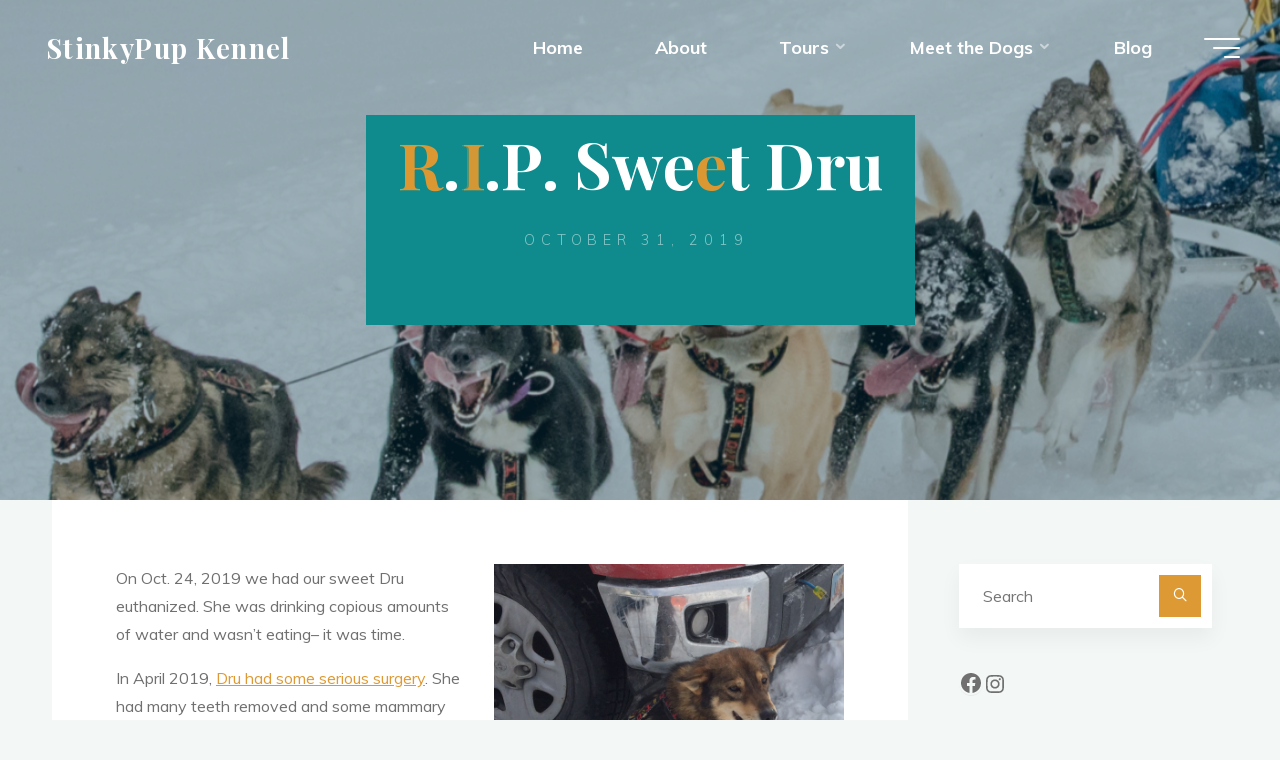

--- FILE ---
content_type: text/html; charset=UTF-8
request_url: https://stinkypup.net/2019/10/31/r-i-p-sweet-dru/
body_size: 24872
content:
<!DOCTYPE html>
<html lang="en-US">
<head>
<meta name="viewport" content="width=device-width, user-scalable=yes, initial-scale=1.0">
<meta http-equiv="X-UA-Compatible" content="IE=edge" /><meta charset="UTF-8">
<link rel="profile" href="http://gmpg.org/xfn/11">
<meta name='robots' content='index, follow, max-image-preview:large, max-snippet:-1, max-video-preview:-1' />

	<!-- This site is optimized with the Yoast SEO plugin v26.5 - https://yoast.com/wordpress/plugins/seo/ -->
	<title>R.I.P. Sweet Dru - StinkyPup Kennel</title>
	<meta name="description" content="StinkyPup Kennel - R.I.P. Sweet Dru -" />
	<link rel="canonical" href="https://stinkypup.net/2019/10/31/r-i-p-sweet-dru/" />
	<meta property="og:locale" content="en_US" />
	<meta property="og:type" content="article" />
	<meta property="og:title" content="R.I.P. Sweet Dru - StinkyPup Kennel" />
	<meta property="og:description" content="StinkyPup Kennel - R.I.P. Sweet Dru -" />
	<meta property="og:url" content="https://stinkypup.net/2019/10/31/r-i-p-sweet-dru/" />
	<meta property="og:site_name" content="StinkyPup Kennel" />
	<meta property="article:publisher" content="https://www.facebook.com/stinkypupkennel/" />
	<meta property="article:published_time" content="2019-10-31T20:11:07+00:00" />
	<meta property="article:modified_time" content="2019-10-31T20:14:07+00:00" />
	<meta property="og:image" content="https://stinkypup.net/wp-content/uploads/2019/04/dru-girl.png" />
	<meta property="og:image:width" content="541" />
	<meta property="og:image:height" content="533" />
	<meta property="og:image:type" content="image/png" />
	<meta name="author" content="stinkypup" />
	<meta name="twitter:card" content="summary_large_image" />
	<meta name="twitter:label1" content="Written by" />
	<meta name="twitter:data1" content="stinkypup" />
	<meta name="twitter:label2" content="Est. reading time" />
	<meta name="twitter:data2" content="1 minute" />
	<script type="application/ld+json" class="yoast-schema-graph">{"@context":"https://schema.org","@graph":[{"@type":"Article","@id":"https://stinkypup.net/2019/10/31/r-i-p-sweet-dru/#article","isPartOf":{"@id":"https://stinkypup.net/2019/10/31/r-i-p-sweet-dru/"},"author":{"name":"stinkypup","@id":"https://stinkypup.net/#/schema/person/0db1fe4369327e6076f9d99597edc149"},"headline":"R.I.P. Sweet Dru","datePublished":"2019-10-31T20:11:07+00:00","dateModified":"2019-10-31T20:14:07+00:00","mainEntityOfPage":{"@id":"https://stinkypup.net/2019/10/31/r-i-p-sweet-dru/"},"wordCount":189,"commentCount":0,"publisher":{"@id":"https://stinkypup.net/#organization"},"image":{"@id":"https://stinkypup.net/2019/10/31/r-i-p-sweet-dru/#primaryimage"},"thumbnailUrl":"https://stinkypup.net/wp-content/uploads/2019/04/dru-girl.png","keywords":["death","Dru","mammary cancer"],"articleSection":["death","Dru","mammary cancer"],"inLanguage":"en-US","potentialAction":[{"@type":"CommentAction","name":"Comment","target":["https://stinkypup.net/2019/10/31/r-i-p-sweet-dru/#respond"]}]},{"@type":"WebPage","@id":"https://stinkypup.net/2019/10/31/r-i-p-sweet-dru/","url":"https://stinkypup.net/2019/10/31/r-i-p-sweet-dru/","name":"R.I.P. Sweet Dru - StinkyPup Kennel","isPartOf":{"@id":"https://stinkypup.net/#website"},"primaryImageOfPage":{"@id":"https://stinkypup.net/2019/10/31/r-i-p-sweet-dru/#primaryimage"},"image":{"@id":"https://stinkypup.net/2019/10/31/r-i-p-sweet-dru/#primaryimage"},"thumbnailUrl":"https://stinkypup.net/wp-content/uploads/2019/04/dru-girl.png","datePublished":"2019-10-31T20:11:07+00:00","dateModified":"2019-10-31T20:14:07+00:00","description":"StinkyPup Kennel - R.I.P. Sweet Dru -","breadcrumb":{"@id":"https://stinkypup.net/2019/10/31/r-i-p-sweet-dru/#breadcrumb"},"inLanguage":"en-US","potentialAction":[{"@type":"ReadAction","target":["https://stinkypup.net/2019/10/31/r-i-p-sweet-dru/"]}]},{"@type":"ImageObject","inLanguage":"en-US","@id":"https://stinkypup.net/2019/10/31/r-i-p-sweet-dru/#primaryimage","url":"https://stinkypup.net/wp-content/uploads/2019/04/dru-girl.png","contentUrl":"https://stinkypup.net/wp-content/uploads/2019/04/dru-girl.png","width":541,"height":533,"caption":"Dru"},{"@type":"BreadcrumbList","@id":"https://stinkypup.net/2019/10/31/r-i-p-sweet-dru/#breadcrumb","itemListElement":[{"@type":"ListItem","position":1,"name":"Home","item":"https://stinkypup.net/"},{"@type":"ListItem","position":2,"name":"R.I.P. Sweet Dru"}]},{"@type":"WebSite","@id":"https://stinkypup.net/#website","url":"https://stinkypup.net/","name":"StinkyPup Kennel","description":"We are a rescue dog sledding kennel in Whitehorse, Yukon","publisher":{"@id":"https://stinkypup.net/#organization"},"potentialAction":[{"@type":"SearchAction","target":{"@type":"EntryPoint","urlTemplate":"https://stinkypup.net/?s={search_term_string}"},"query-input":{"@type":"PropertyValueSpecification","valueRequired":true,"valueName":"search_term_string"}}],"inLanguage":"en-US"},{"@type":"Organization","@id":"https://stinkypup.net/#organization","name":"Stinkypup Kennel Adventures and Tours, LTD.","url":"https://stinkypup.net/","logo":{"@type":"ImageObject","inLanguage":"en-US","@id":"https://stinkypup.net/#/schema/logo/image/","url":"https://stinkypup.net/wp-content/uploads/2022/07/StinkyPup-2-no-bg-color.png","contentUrl":"https://stinkypup.net/wp-content/uploads/2022/07/StinkyPup-2-no-bg-color.png","width":728,"height":467,"caption":"Stinkypup Kennel Adventures and Tours, LTD."},"image":{"@id":"https://stinkypup.net/#/schema/logo/image/"},"sameAs":["https://www.facebook.com/stinkypupkennel/","https://www.instagram.com/stinkypup_kennel/"]},{"@type":"Person","@id":"https://stinkypup.net/#/schema/person/0db1fe4369327e6076f9d99597edc149","name":"stinkypup","image":{"@type":"ImageObject","inLanguage":"en-US","@id":"https://stinkypup.net/#/schema/person/image/","url":"https://secure.gravatar.com/avatar/599337091f6a1f62852ec50959779df2751251793cedc20bdbb3fe494dcffc57?s=96&d=mm&r=pg","contentUrl":"https://secure.gravatar.com/avatar/599337091f6a1f62852ec50959779df2751251793cedc20bdbb3fe494dcffc57?s=96&d=mm&r=pg","caption":"stinkypup"},"url":"https://stinkypup.net/author/stinkypup-2/"}]}</script>
	<!-- / Yoast SEO plugin. -->


<link rel='dns-prefetch' href='//fonts.googleapis.com' />
<link rel="alternate" type="application/rss+xml" title="StinkyPup Kennel &raquo; Feed" href="https://stinkypup.net/feed/" />
<link rel="alternate" type="application/rss+xml" title="StinkyPup Kennel &raquo; Comments Feed" href="https://stinkypup.net/comments/feed/" />
<link rel="alternate" type="application/rss+xml" title="StinkyPup Kennel &raquo; R.I.P. Sweet Dru Comments Feed" href="https://stinkypup.net/2019/10/31/r-i-p-sweet-dru/feed/" />
<link rel="alternate" title="oEmbed (JSON)" type="application/json+oembed" href="https://stinkypup.net/wp-json/oembed/1.0/embed?url=https%3A%2F%2Fstinkypup.net%2F2019%2F10%2F31%2Fr-i-p-sweet-dru%2F" />
<link rel="alternate" title="oEmbed (XML)" type="text/xml+oembed" href="https://stinkypup.net/wp-json/oembed/1.0/embed?url=https%3A%2F%2Fstinkypup.net%2F2019%2F10%2F31%2Fr-i-p-sweet-dru%2F&#038;format=xml" />
<style id='wp-img-auto-sizes-contain-inline-css'>
img:is([sizes=auto i],[sizes^="auto," i]){contain-intrinsic-size:3000px 1500px}
/*# sourceURL=wp-img-auto-sizes-contain-inline-css */
</style>
<style id='wp-emoji-styles-inline-css'>

	img.wp-smiley, img.emoji {
		display: inline !important;
		border: none !important;
		box-shadow: none !important;
		height: 1em !important;
		width: 1em !important;
		margin: 0 0.07em !important;
		vertical-align: -0.1em !important;
		background: none !important;
		padding: 0 !important;
	}
/*# sourceURL=wp-emoji-styles-inline-css */
</style>
<link rel='stylesheet' id='wp-block-library-css' href='https://stinkypup.net/wp-includes/css/dist/block-library/style.min.css?ver=6.9' media='all' />
<style id='wp-block-social-links-inline-css'>
.wp-block-social-links{background:none;box-sizing:border-box;margin-left:0;padding-left:0;padding-right:0;text-indent:0}.wp-block-social-links .wp-social-link a,.wp-block-social-links .wp-social-link a:hover{border-bottom:0;box-shadow:none;text-decoration:none}.wp-block-social-links .wp-social-link svg{height:1em;width:1em}.wp-block-social-links .wp-social-link span:not(.screen-reader-text){font-size:.65em;margin-left:.5em;margin-right:.5em}.wp-block-social-links.has-small-icon-size{font-size:16px}.wp-block-social-links,.wp-block-social-links.has-normal-icon-size{font-size:24px}.wp-block-social-links.has-large-icon-size{font-size:36px}.wp-block-social-links.has-huge-icon-size{font-size:48px}.wp-block-social-links.aligncenter{display:flex;justify-content:center}.wp-block-social-links.alignright{justify-content:flex-end}.wp-block-social-link{border-radius:9999px;display:block}@media not (prefers-reduced-motion){.wp-block-social-link{transition:transform .1s ease}}.wp-block-social-link{height:auto}.wp-block-social-link a{align-items:center;display:flex;line-height:0}.wp-block-social-link:hover{transform:scale(1.1)}.wp-block-social-links .wp-block-social-link.wp-social-link{display:inline-block;margin:0;padding:0}.wp-block-social-links .wp-block-social-link.wp-social-link .wp-block-social-link-anchor,.wp-block-social-links .wp-block-social-link.wp-social-link .wp-block-social-link-anchor svg,.wp-block-social-links .wp-block-social-link.wp-social-link .wp-block-social-link-anchor:active,.wp-block-social-links .wp-block-social-link.wp-social-link .wp-block-social-link-anchor:hover,.wp-block-social-links .wp-block-social-link.wp-social-link .wp-block-social-link-anchor:visited{color:currentColor;fill:currentColor}:where(.wp-block-social-links:not(.is-style-logos-only)) .wp-social-link{background-color:#f0f0f0;color:#444}:where(.wp-block-social-links:not(.is-style-logos-only)) .wp-social-link-amazon{background-color:#f90;color:#fff}:where(.wp-block-social-links:not(.is-style-logos-only)) .wp-social-link-bandcamp{background-color:#1ea0c3;color:#fff}:where(.wp-block-social-links:not(.is-style-logos-only)) .wp-social-link-behance{background-color:#0757fe;color:#fff}:where(.wp-block-social-links:not(.is-style-logos-only)) .wp-social-link-bluesky{background-color:#0a7aff;color:#fff}:where(.wp-block-social-links:not(.is-style-logos-only)) .wp-social-link-codepen{background-color:#1e1f26;color:#fff}:where(.wp-block-social-links:not(.is-style-logos-only)) .wp-social-link-deviantart{background-color:#02e49b;color:#fff}:where(.wp-block-social-links:not(.is-style-logos-only)) .wp-social-link-discord{background-color:#5865f2;color:#fff}:where(.wp-block-social-links:not(.is-style-logos-only)) .wp-social-link-dribbble{background-color:#e94c89;color:#fff}:where(.wp-block-social-links:not(.is-style-logos-only)) .wp-social-link-dropbox{background-color:#4280ff;color:#fff}:where(.wp-block-social-links:not(.is-style-logos-only)) .wp-social-link-etsy{background-color:#f45800;color:#fff}:where(.wp-block-social-links:not(.is-style-logos-only)) .wp-social-link-facebook{background-color:#0866ff;color:#fff}:where(.wp-block-social-links:not(.is-style-logos-only)) .wp-social-link-fivehundredpx{background-color:#000;color:#fff}:where(.wp-block-social-links:not(.is-style-logos-only)) .wp-social-link-flickr{background-color:#0461dd;color:#fff}:where(.wp-block-social-links:not(.is-style-logos-only)) .wp-social-link-foursquare{background-color:#e65678;color:#fff}:where(.wp-block-social-links:not(.is-style-logos-only)) .wp-social-link-github{background-color:#24292d;color:#fff}:where(.wp-block-social-links:not(.is-style-logos-only)) .wp-social-link-goodreads{background-color:#eceadd;color:#382110}:where(.wp-block-social-links:not(.is-style-logos-only)) .wp-social-link-google{background-color:#ea4434;color:#fff}:where(.wp-block-social-links:not(.is-style-logos-only)) .wp-social-link-gravatar{background-color:#1d4fc4;color:#fff}:where(.wp-block-social-links:not(.is-style-logos-only)) .wp-social-link-instagram{background-color:#f00075;color:#fff}:where(.wp-block-social-links:not(.is-style-logos-only)) .wp-social-link-lastfm{background-color:#e21b24;color:#fff}:where(.wp-block-social-links:not(.is-style-logos-only)) .wp-social-link-linkedin{background-color:#0d66c2;color:#fff}:where(.wp-block-social-links:not(.is-style-logos-only)) .wp-social-link-mastodon{background-color:#3288d4;color:#fff}:where(.wp-block-social-links:not(.is-style-logos-only)) .wp-social-link-medium{background-color:#000;color:#fff}:where(.wp-block-social-links:not(.is-style-logos-only)) .wp-social-link-meetup{background-color:#f6405f;color:#fff}:where(.wp-block-social-links:not(.is-style-logos-only)) .wp-social-link-patreon{background-color:#000;color:#fff}:where(.wp-block-social-links:not(.is-style-logos-only)) .wp-social-link-pinterest{background-color:#e60122;color:#fff}:where(.wp-block-social-links:not(.is-style-logos-only)) .wp-social-link-pocket{background-color:#ef4155;color:#fff}:where(.wp-block-social-links:not(.is-style-logos-only)) .wp-social-link-reddit{background-color:#ff4500;color:#fff}:where(.wp-block-social-links:not(.is-style-logos-only)) .wp-social-link-skype{background-color:#0478d7;color:#fff}:where(.wp-block-social-links:not(.is-style-logos-only)) .wp-social-link-snapchat{background-color:#fefc00;color:#fff;stroke:#000}:where(.wp-block-social-links:not(.is-style-logos-only)) .wp-social-link-soundcloud{background-color:#ff5600;color:#fff}:where(.wp-block-social-links:not(.is-style-logos-only)) .wp-social-link-spotify{background-color:#1bd760;color:#fff}:where(.wp-block-social-links:not(.is-style-logos-only)) .wp-social-link-telegram{background-color:#2aabee;color:#fff}:where(.wp-block-social-links:not(.is-style-logos-only)) .wp-social-link-threads{background-color:#000;color:#fff}:where(.wp-block-social-links:not(.is-style-logos-only)) .wp-social-link-tiktok{background-color:#000;color:#fff}:where(.wp-block-social-links:not(.is-style-logos-only)) .wp-social-link-tumblr{background-color:#011835;color:#fff}:where(.wp-block-social-links:not(.is-style-logos-only)) .wp-social-link-twitch{background-color:#6440a4;color:#fff}:where(.wp-block-social-links:not(.is-style-logos-only)) .wp-social-link-twitter{background-color:#1da1f2;color:#fff}:where(.wp-block-social-links:not(.is-style-logos-only)) .wp-social-link-vimeo{background-color:#1eb7ea;color:#fff}:where(.wp-block-social-links:not(.is-style-logos-only)) .wp-social-link-vk{background-color:#4680c2;color:#fff}:where(.wp-block-social-links:not(.is-style-logos-only)) .wp-social-link-wordpress{background-color:#3499cd;color:#fff}:where(.wp-block-social-links:not(.is-style-logos-only)) .wp-social-link-whatsapp{background-color:#25d366;color:#fff}:where(.wp-block-social-links:not(.is-style-logos-only)) .wp-social-link-x{background-color:#000;color:#fff}:where(.wp-block-social-links:not(.is-style-logos-only)) .wp-social-link-yelp{background-color:#d32422;color:#fff}:where(.wp-block-social-links:not(.is-style-logos-only)) .wp-social-link-youtube{background-color:red;color:#fff}:where(.wp-block-social-links.is-style-logos-only) .wp-social-link{background:none}:where(.wp-block-social-links.is-style-logos-only) .wp-social-link svg{height:1.25em;width:1.25em}:where(.wp-block-social-links.is-style-logos-only) .wp-social-link-amazon{color:#f90}:where(.wp-block-social-links.is-style-logos-only) .wp-social-link-bandcamp{color:#1ea0c3}:where(.wp-block-social-links.is-style-logos-only) .wp-social-link-behance{color:#0757fe}:where(.wp-block-social-links.is-style-logos-only) .wp-social-link-bluesky{color:#0a7aff}:where(.wp-block-social-links.is-style-logos-only) .wp-social-link-codepen{color:#1e1f26}:where(.wp-block-social-links.is-style-logos-only) .wp-social-link-deviantart{color:#02e49b}:where(.wp-block-social-links.is-style-logos-only) .wp-social-link-discord{color:#5865f2}:where(.wp-block-social-links.is-style-logos-only) .wp-social-link-dribbble{color:#e94c89}:where(.wp-block-social-links.is-style-logos-only) .wp-social-link-dropbox{color:#4280ff}:where(.wp-block-social-links.is-style-logos-only) .wp-social-link-etsy{color:#f45800}:where(.wp-block-social-links.is-style-logos-only) .wp-social-link-facebook{color:#0866ff}:where(.wp-block-social-links.is-style-logos-only) .wp-social-link-fivehundredpx{color:#000}:where(.wp-block-social-links.is-style-logos-only) .wp-social-link-flickr{color:#0461dd}:where(.wp-block-social-links.is-style-logos-only) .wp-social-link-foursquare{color:#e65678}:where(.wp-block-social-links.is-style-logos-only) .wp-social-link-github{color:#24292d}:where(.wp-block-social-links.is-style-logos-only) .wp-social-link-goodreads{color:#382110}:where(.wp-block-social-links.is-style-logos-only) .wp-social-link-google{color:#ea4434}:where(.wp-block-social-links.is-style-logos-only) .wp-social-link-gravatar{color:#1d4fc4}:where(.wp-block-social-links.is-style-logos-only) .wp-social-link-instagram{color:#f00075}:where(.wp-block-social-links.is-style-logos-only) .wp-social-link-lastfm{color:#e21b24}:where(.wp-block-social-links.is-style-logos-only) .wp-social-link-linkedin{color:#0d66c2}:where(.wp-block-social-links.is-style-logos-only) .wp-social-link-mastodon{color:#3288d4}:where(.wp-block-social-links.is-style-logos-only) .wp-social-link-medium{color:#000}:where(.wp-block-social-links.is-style-logos-only) .wp-social-link-meetup{color:#f6405f}:where(.wp-block-social-links.is-style-logos-only) .wp-social-link-patreon{color:#000}:where(.wp-block-social-links.is-style-logos-only) .wp-social-link-pinterest{color:#e60122}:where(.wp-block-social-links.is-style-logos-only) .wp-social-link-pocket{color:#ef4155}:where(.wp-block-social-links.is-style-logos-only) .wp-social-link-reddit{color:#ff4500}:where(.wp-block-social-links.is-style-logos-only) .wp-social-link-skype{color:#0478d7}:where(.wp-block-social-links.is-style-logos-only) .wp-social-link-snapchat{color:#fff;stroke:#000}:where(.wp-block-social-links.is-style-logos-only) .wp-social-link-soundcloud{color:#ff5600}:where(.wp-block-social-links.is-style-logos-only) .wp-social-link-spotify{color:#1bd760}:where(.wp-block-social-links.is-style-logos-only) .wp-social-link-telegram{color:#2aabee}:where(.wp-block-social-links.is-style-logos-only) .wp-social-link-threads{color:#000}:where(.wp-block-social-links.is-style-logos-only) .wp-social-link-tiktok{color:#000}:where(.wp-block-social-links.is-style-logos-only) .wp-social-link-tumblr{color:#011835}:where(.wp-block-social-links.is-style-logos-only) .wp-social-link-twitch{color:#6440a4}:where(.wp-block-social-links.is-style-logos-only) .wp-social-link-twitter{color:#1da1f2}:where(.wp-block-social-links.is-style-logos-only) .wp-social-link-vimeo{color:#1eb7ea}:where(.wp-block-social-links.is-style-logos-only) .wp-social-link-vk{color:#4680c2}:where(.wp-block-social-links.is-style-logos-only) .wp-social-link-whatsapp{color:#25d366}:where(.wp-block-social-links.is-style-logos-only) .wp-social-link-wordpress{color:#3499cd}:where(.wp-block-social-links.is-style-logos-only) .wp-social-link-x{color:#000}:where(.wp-block-social-links.is-style-logos-only) .wp-social-link-yelp{color:#d32422}:where(.wp-block-social-links.is-style-logos-only) .wp-social-link-youtube{color:red}.wp-block-social-links.is-style-pill-shape .wp-social-link{width:auto}:root :where(.wp-block-social-links .wp-social-link a){padding:.25em}:root :where(.wp-block-social-links.is-style-logos-only .wp-social-link a){padding:0}:root :where(.wp-block-social-links.is-style-pill-shape .wp-social-link a){padding-left:.6666666667em;padding-right:.6666666667em}.wp-block-social-links:not(.has-icon-color):not(.has-icon-background-color) .wp-social-link-snapchat .wp-block-social-link-label{color:#000}
/*# sourceURL=https://stinkypup.net/wp-includes/blocks/social-links/style.min.css */
</style>
<style id='global-styles-inline-css'>
:root{--wp--preset--aspect-ratio--square: 1;--wp--preset--aspect-ratio--4-3: 4/3;--wp--preset--aspect-ratio--3-4: 3/4;--wp--preset--aspect-ratio--3-2: 3/2;--wp--preset--aspect-ratio--2-3: 2/3;--wp--preset--aspect-ratio--16-9: 16/9;--wp--preset--aspect-ratio--9-16: 9/16;--wp--preset--color--black: #000000;--wp--preset--color--cyan-bluish-gray: #abb8c3;--wp--preset--color--white: #ffffff;--wp--preset--color--pale-pink: #f78da7;--wp--preset--color--vivid-red: #cf2e2e;--wp--preset--color--luminous-vivid-orange: #ff6900;--wp--preset--color--luminous-vivid-amber: #fcb900;--wp--preset--color--light-green-cyan: #7bdcb5;--wp--preset--color--vivid-green-cyan: #00d084;--wp--preset--color--pale-cyan-blue: #8ed1fc;--wp--preset--color--vivid-cyan-blue: #0693e3;--wp--preset--color--vivid-purple: #9b51e0;--wp--preset--color--accent-1: #dd9933;--wp--preset--color--accent-2: #0f8b8d;--wp--preset--color--headings: #162521;--wp--preset--color--sitetext: #707070;--wp--preset--color--sitebg: #ffffff;--wp--preset--gradient--vivid-cyan-blue-to-vivid-purple: linear-gradient(135deg,rgb(6,147,227) 0%,rgb(155,81,224) 100%);--wp--preset--gradient--light-green-cyan-to-vivid-green-cyan: linear-gradient(135deg,rgb(122,220,180) 0%,rgb(0,208,130) 100%);--wp--preset--gradient--luminous-vivid-amber-to-luminous-vivid-orange: linear-gradient(135deg,rgb(252,185,0) 0%,rgb(255,105,0) 100%);--wp--preset--gradient--luminous-vivid-orange-to-vivid-red: linear-gradient(135deg,rgb(255,105,0) 0%,rgb(207,46,46) 100%);--wp--preset--gradient--very-light-gray-to-cyan-bluish-gray: linear-gradient(135deg,rgb(238,238,238) 0%,rgb(169,184,195) 100%);--wp--preset--gradient--cool-to-warm-spectrum: linear-gradient(135deg,rgb(74,234,220) 0%,rgb(151,120,209) 20%,rgb(207,42,186) 40%,rgb(238,44,130) 60%,rgb(251,105,98) 80%,rgb(254,248,76) 100%);--wp--preset--gradient--blush-light-purple: linear-gradient(135deg,rgb(255,206,236) 0%,rgb(152,150,240) 100%);--wp--preset--gradient--blush-bordeaux: linear-gradient(135deg,rgb(254,205,165) 0%,rgb(254,45,45) 50%,rgb(107,0,62) 100%);--wp--preset--gradient--luminous-dusk: linear-gradient(135deg,rgb(255,203,112) 0%,rgb(199,81,192) 50%,rgb(65,88,208) 100%);--wp--preset--gradient--pale-ocean: linear-gradient(135deg,rgb(255,245,203) 0%,rgb(182,227,212) 50%,rgb(51,167,181) 100%);--wp--preset--gradient--electric-grass: linear-gradient(135deg,rgb(202,248,128) 0%,rgb(113,206,126) 100%);--wp--preset--gradient--midnight: linear-gradient(135deg,rgb(2,3,129) 0%,rgb(40,116,252) 100%);--wp--preset--font-size--small: 10px;--wp--preset--font-size--medium: 20px;--wp--preset--font-size--large: 25px;--wp--preset--font-size--x-large: 42px;--wp--preset--font-size--normal: 16px;--wp--preset--font-size--larger: 40px;--wp--preset--spacing--20: 0.44rem;--wp--preset--spacing--30: 0.67rem;--wp--preset--spacing--40: 1rem;--wp--preset--spacing--50: 1.5rem;--wp--preset--spacing--60: 2.25rem;--wp--preset--spacing--70: 3.38rem;--wp--preset--spacing--80: 5.06rem;--wp--preset--shadow--natural: 6px 6px 9px rgba(0, 0, 0, 0.2);--wp--preset--shadow--deep: 12px 12px 50px rgba(0, 0, 0, 0.4);--wp--preset--shadow--sharp: 6px 6px 0px rgba(0, 0, 0, 0.2);--wp--preset--shadow--outlined: 6px 6px 0px -3px rgb(255, 255, 255), 6px 6px rgb(0, 0, 0);--wp--preset--shadow--crisp: 6px 6px 0px rgb(0, 0, 0);}:where(.is-layout-flex){gap: 0.5em;}:where(.is-layout-grid){gap: 0.5em;}body .is-layout-flex{display: flex;}.is-layout-flex{flex-wrap: wrap;align-items: center;}.is-layout-flex > :is(*, div){margin: 0;}body .is-layout-grid{display: grid;}.is-layout-grid > :is(*, div){margin: 0;}:where(.wp-block-columns.is-layout-flex){gap: 2em;}:where(.wp-block-columns.is-layout-grid){gap: 2em;}:where(.wp-block-post-template.is-layout-flex){gap: 1.25em;}:where(.wp-block-post-template.is-layout-grid){gap: 1.25em;}.has-black-color{color: var(--wp--preset--color--black) !important;}.has-cyan-bluish-gray-color{color: var(--wp--preset--color--cyan-bluish-gray) !important;}.has-white-color{color: var(--wp--preset--color--white) !important;}.has-pale-pink-color{color: var(--wp--preset--color--pale-pink) !important;}.has-vivid-red-color{color: var(--wp--preset--color--vivid-red) !important;}.has-luminous-vivid-orange-color{color: var(--wp--preset--color--luminous-vivid-orange) !important;}.has-luminous-vivid-amber-color{color: var(--wp--preset--color--luminous-vivid-amber) !important;}.has-light-green-cyan-color{color: var(--wp--preset--color--light-green-cyan) !important;}.has-vivid-green-cyan-color{color: var(--wp--preset--color--vivid-green-cyan) !important;}.has-pale-cyan-blue-color{color: var(--wp--preset--color--pale-cyan-blue) !important;}.has-vivid-cyan-blue-color{color: var(--wp--preset--color--vivid-cyan-blue) !important;}.has-vivid-purple-color{color: var(--wp--preset--color--vivid-purple) !important;}.has-black-background-color{background-color: var(--wp--preset--color--black) !important;}.has-cyan-bluish-gray-background-color{background-color: var(--wp--preset--color--cyan-bluish-gray) !important;}.has-white-background-color{background-color: var(--wp--preset--color--white) !important;}.has-pale-pink-background-color{background-color: var(--wp--preset--color--pale-pink) !important;}.has-vivid-red-background-color{background-color: var(--wp--preset--color--vivid-red) !important;}.has-luminous-vivid-orange-background-color{background-color: var(--wp--preset--color--luminous-vivid-orange) !important;}.has-luminous-vivid-amber-background-color{background-color: var(--wp--preset--color--luminous-vivid-amber) !important;}.has-light-green-cyan-background-color{background-color: var(--wp--preset--color--light-green-cyan) !important;}.has-vivid-green-cyan-background-color{background-color: var(--wp--preset--color--vivid-green-cyan) !important;}.has-pale-cyan-blue-background-color{background-color: var(--wp--preset--color--pale-cyan-blue) !important;}.has-vivid-cyan-blue-background-color{background-color: var(--wp--preset--color--vivid-cyan-blue) !important;}.has-vivid-purple-background-color{background-color: var(--wp--preset--color--vivid-purple) !important;}.has-black-border-color{border-color: var(--wp--preset--color--black) !important;}.has-cyan-bluish-gray-border-color{border-color: var(--wp--preset--color--cyan-bluish-gray) !important;}.has-white-border-color{border-color: var(--wp--preset--color--white) !important;}.has-pale-pink-border-color{border-color: var(--wp--preset--color--pale-pink) !important;}.has-vivid-red-border-color{border-color: var(--wp--preset--color--vivid-red) !important;}.has-luminous-vivid-orange-border-color{border-color: var(--wp--preset--color--luminous-vivid-orange) !important;}.has-luminous-vivid-amber-border-color{border-color: var(--wp--preset--color--luminous-vivid-amber) !important;}.has-light-green-cyan-border-color{border-color: var(--wp--preset--color--light-green-cyan) !important;}.has-vivid-green-cyan-border-color{border-color: var(--wp--preset--color--vivid-green-cyan) !important;}.has-pale-cyan-blue-border-color{border-color: var(--wp--preset--color--pale-cyan-blue) !important;}.has-vivid-cyan-blue-border-color{border-color: var(--wp--preset--color--vivid-cyan-blue) !important;}.has-vivid-purple-border-color{border-color: var(--wp--preset--color--vivid-purple) !important;}.has-vivid-cyan-blue-to-vivid-purple-gradient-background{background: var(--wp--preset--gradient--vivid-cyan-blue-to-vivid-purple) !important;}.has-light-green-cyan-to-vivid-green-cyan-gradient-background{background: var(--wp--preset--gradient--light-green-cyan-to-vivid-green-cyan) !important;}.has-luminous-vivid-amber-to-luminous-vivid-orange-gradient-background{background: var(--wp--preset--gradient--luminous-vivid-amber-to-luminous-vivid-orange) !important;}.has-luminous-vivid-orange-to-vivid-red-gradient-background{background: var(--wp--preset--gradient--luminous-vivid-orange-to-vivid-red) !important;}.has-very-light-gray-to-cyan-bluish-gray-gradient-background{background: var(--wp--preset--gradient--very-light-gray-to-cyan-bluish-gray) !important;}.has-cool-to-warm-spectrum-gradient-background{background: var(--wp--preset--gradient--cool-to-warm-spectrum) !important;}.has-blush-light-purple-gradient-background{background: var(--wp--preset--gradient--blush-light-purple) !important;}.has-blush-bordeaux-gradient-background{background: var(--wp--preset--gradient--blush-bordeaux) !important;}.has-luminous-dusk-gradient-background{background: var(--wp--preset--gradient--luminous-dusk) !important;}.has-pale-ocean-gradient-background{background: var(--wp--preset--gradient--pale-ocean) !important;}.has-electric-grass-gradient-background{background: var(--wp--preset--gradient--electric-grass) !important;}.has-midnight-gradient-background{background: var(--wp--preset--gradient--midnight) !important;}.has-small-font-size{font-size: var(--wp--preset--font-size--small) !important;}.has-medium-font-size{font-size: var(--wp--preset--font-size--medium) !important;}.has-large-font-size{font-size: var(--wp--preset--font-size--large) !important;}.has-x-large-font-size{font-size: var(--wp--preset--font-size--x-large) !important;}
/*# sourceURL=global-styles-inline-css */
</style>

<style id='classic-theme-styles-inline-css'>
/*! This file is auto-generated */
.wp-block-button__link{color:#fff;background-color:#32373c;border-radius:9999px;box-shadow:none;text-decoration:none;padding:calc(.667em + 2px) calc(1.333em + 2px);font-size:1.125em}.wp-block-file__button{background:#32373c;color:#fff;text-decoration:none}
/*# sourceURL=/wp-includes/css/classic-themes.min.css */
</style>
<link rel='stylesheet' id='cptch_stylesheet-css' href='https://stinkypup.net/wp-content/plugins/captcha/css/front_end_style.css?ver=4.3.6' media='all' />
<link rel='stylesheet' id='dashicons-css' href='https://stinkypup.net/wp-includes/css/dashicons.min.css?ver=6.9' media='all' />
<link rel='stylesheet' id='cptch_desktop_style-css' href='https://stinkypup.net/wp-content/plugins/captcha/css/desktop_style.css?ver=4.3.6' media='all' />
<link rel='stylesheet' id='bravada-themefonts-css' href='https://stinkypup.net/wp-content/themes/bravada/resources/fonts/fontfaces.css?ver=1.1.4' media='all' />
<link rel='stylesheet' id='bravada-googlefonts-css' href='//fonts.googleapis.com/css?family=Muli%3A%7CPlayfair+Display%3A%7CMuli%3A100%2C200%2C300%2C400%2C500%2C600%2C700%2C800%2C900%7CPlayfair+Display%3A700%7CPlayfair+Display%3A800&#038;ver=1.1.4' media='all' />
<link rel='stylesheet' id='bravada-main-css' href='https://stinkypup.net/wp-content/themes/bravada/style.css?ver=1.1.4' media='all' />
<style id='bravada-main-inline-css'>
 body:not(.bravada-landing-page) #container, #colophon-inside, .footer-inside, #breadcrumbs-container-inside { margin: 0 auto; max-width: 1240px; } body:not(.bravada-landing-page) #container { max-width: calc( 1240px - 4em ); } #primary { width: 320px; } #secondary { width: 320px; } #container.one-column .main { width: 100%; } #container.two-columns-right #secondary { float: right; } #container.two-columns-right .main, .two-columns-right #breadcrumbs { width: calc( 100% - 320px ); float: left; } #container.two-columns-left #primary { float: left; } #container.two-columns-left .main, .two-columns-left #breadcrumbs { width: calc( 100% - 320px ); float: right; } #container.three-columns-right #primary, #container.three-columns-left #primary, #container.three-columns-sided #primary { float: left; } #container.three-columns-right #secondary, #container.three-columns-left #secondary, #container.three-columns-sided #secondary { float: left; } #container.three-columns-right #primary, #container.three-columns-left #secondary { margin-left: 0%; margin-right: 0%; } #container.three-columns-right .main, .three-columns-right #breadcrumbs { width: calc( 100% - 640px ); float: left; } #container.three-columns-left .main, .three-columns-left #breadcrumbs { width: calc( 100% - 640px ); float: right; } #container.three-columns-sided #secondary { float: right; } #container.three-columns-sided .main, .three-columns-sided #breadcrumbs { width: calc( 100% - 640px ); float: right; } .three-columns-sided #breadcrumbs { margin: 0 calc( 0% + 320px ) 0 -1920px; } html { font-family: Muli; font-size: 16px; font-weight: 400; line-height: 1.8; ; } #site-title { font-family: Playfair Display; font-size: 1.7em; font-weight: 700; } #site-text { ; } nav#mobile-menu #mobile-nav a { font-family: Playfair Display; font-size: 2.5em; font-weight: 800; font-size: clamp(1.3rem, 5vw, 2.5em); ; } nav#mobile-menu #mobile-nav ul.sub-menu a { font-size: clamp(1.1rem, 4vw, 2em); } nav#mobile-menu input[type=search] { font-family: Playfair Display; } .widget-title, #comments-title, #reply-title, .related-posts .related-main-title, .main .author-info .page-title { font-family: Playfair Display; font-size: 1.2em; font-weight: 700; line-height: 2; margin-bottom: 0.5em; ; } .widget-title::after, #comments-title::after, #reply-title::after, .related-posts .related-main-title::after { margin-bottom: 0.5em; } .widget-container { font-family: Muli; font-size: 1em; font-weight: 400; } .widget-container ul li { line-height: 1.8; ; } .entry-title, .main .page-title { font-family: Playfair Display; font-size: 1.7em; font-weight: 700; ; } body:not(.single) .entry-meta > span { font-family: Muli; font-size: 1em; font-weight: 300; ; } /* single post titles/metas */ #header-page-title .entry-title, .singular-title, .lp-staticslider .staticslider-caption-title, .seriousslider-theme .seriousslider-caption-title { font-family: Playfair Display; font-size: 5em; font-weight: 700; font-size: clamp(2.5em, 5vw, 5em ); line-height: 1.3; ; } .single .entry-meta > span { font-family: Muli; font-size: 1.1em; font-weight: 300; ; } h1 { font-size: 2.33em; } h2 { font-size: 2.06em; } h3 { font-size: 1.79em; } h4 { font-size: 1.52em; } h5 { font-size: 1.25em; } h6 { font-size: 0.98em; } h1, h2, h3, h4 { font-family: Playfair Display; font-weight: 700; ; } .entry-content h1, .entry-summary h1, .entry-content h2, .entry-summary h2, .entry-content h3, .entry-summary h3, .entry-content h4, .entry-summary h4, .entry-content h5, .entry-summary h5, .entry-content h6, .entry-summary h6 { line-height: 1.2; margin-bottom: 0.5em; } .lp-section-header .lp-section-desc, .lp-box-title, .lp-tt-title, #nav-fixed a + a, #nav-below span, .lp-blocks.lp-blocks1 .lp-block .lp-block-readmore { font-family: Playfair Display; } .lp-section-header .lp-section-title { font-family: Muli; } blockquote cite { font-family: Muli; } :root { --bravada-accent-1: #dd9933; --bravada-accent-2: #0f8b8d; } .bravada-accent-1 { color: #dd9933; } .bravada-accent-2 { color: #0f8b8d; } .bravada-accent-1-bg { background-color: #dd9933; } .bravada-accent-2-bg { background-color: #0f8b8d; } body { color: #707070; background-color: #F3F7F6; } .lp-staticslider .staticslider-caption-text a { color: #ffffff; } #site-header-main, .menu-search-animated .searchform input[type="search"], #access .menu-search-animated .searchform, .site-header-bottom-fixed, .bravada-over-menu .site-header-bottom.header-fixed .site-header-bottom-fixed { background-color: #ffffff; } .bravada-over-menu .site-header-bottom-fixed { background: transparent; } .bravada-over-menu .header-fixed.site-header-bottom #site-title a, .bravada-over-menu .header-fixed.site-header-bottom #site-description { color: #dd9933; } .bravada-over-menu #site-title a, .bravada-over-menu #site-description, .bravada-over-menu #access > div > ul > li, .bravada-over-menu #access > div > ul > li > a, .bravada-over-menu .site-header-bottom:not(.header-fixed) #nav-toggle, #breadcrumbs-container span, #breadcrumbs-container a, #breadcrumbs-container i { color: #ffffff; } #bmobile #site-title a { color: #dd9933; } #site-title a::before { background: #dd9933; } body:not(.bravada-over-menu) .site-header-bottom #site-title a::before, .bravada-over-menu .header-fixed.site-header-bottom #site-title a::before { background: #0f8b8d; } body:not(.bravada-over-menu) .site-header-bottom #site-title a:hover { color: #dd9933; } #site-title a:hover::before { background: #0f8b8d; } #access > div > ul > li, #access > div > ul > li > a, .bravada-over-menu .header-fixed.site-header-bottom #access > div > ul > li:not([class*='current']), .bravada-over-menu .header-fixed.site-header-bottom #access > div > ul > li:not([class*='current']) > a { color: #444444; } .hamburger span { background-color: #444444; } #mobile-menu, nav#mobile-menu #mobile-nav a { color: #FFFFFF; } nav#mobile-menu #mobile-nav > li.current_page_item > a, nav#mobile-menu #mobile-nav > li.current-menu-item > a, nav#mobile-menu #mobile-nav > li.current_page_ancestor > a, nav#mobile-menu #mobile-nav > li.current-menu-ancestor > a, nav#mobile-menu #mobile-nav a:hover { color: #dd9933; } nav#mobile-menu { color: #FFFFFF; background-color: #066664; } #mobile-nav .searchform input[type="search"] { border-color: #FFFFFF; } .burgermenu-active.bravada-over-menu .site-header-bottom.header-fixed .site-header-bottom-fixed { background-color: transparent; } .burgermenu-active.bravada-over-menu .site-header-bottom .hamburger span { background-color: #FFFFFF; } .bravada-over-menu:not(.burgermenu-active) .site-header-bottom:not(.header-fixed) .hamburger span { background-color: #ffffff; } .bravada-over-menu .header-fixed.site-header-bottom .side-section-element.widget_cryout_socials a:hover::before, .side-section-element.widget_cryout_socials a:hover::before { color: #ffffff; } #access ul.sub-menu li a, #access ul.children li a, .topmenu ul li a { color: #FFFFFF; } #access ul.sub-menu li a, #access ul.children li a { background-color: #066664; } #access ul.sub-menu li a:hover, #access ul.children li a:hover { color: #dd9933; } #access > div > ul > li.current_page_item > a, #access > div > ul > li.current-menu-item > a, #access > div > ul > li.current_page_ancestor > a, #access > div > ul > li.current-menu-ancestor > a, .bravada-over-menu .header-fixed.site-header-bottom #access > div > ul > li > a { color: #dd9933; } #access ul.children > li.current_page_item > a, #access ul.sub-menu > li.current-menu-item > a, #access ul.children > li.current_page_ancestor > a, #access ul.sub-menu > li.current-menu-ancestor > a { opacity: 0.95; } #access > div > ul ul > li a:not(:only-child)::after { border-left-color: #066664; } #access > div > ul > li > ul::before { border-bottom-color: #066664; } #access ul li.special1 > a { background-color: #f0f0f0; } #access ul li.special2 > a { background-color: #444444; color: #ffffff; } #access ul li.accent1 > a { background-color: #dd9933; color: #ffffff; } #access ul li.accent2 > a { background-color: #0f8b8d; color: #ffffff; } #access ul li.accent1 > a:hover, #access ul li.accent2 > a:hover { color: #ffffff; } #access > div > ul > li.accent1 > a > span::before, #access > div > ul > li.accent2 > a > span::before { background-color: #ffffff; } article.hentry, body:not(.blog):not(.page-template-template-blog):not(.archive):not(.search) #container:not(.bravada-landing-page) .main, body.bravada-boxed-layout:not(.bravada-landing-page) #container { background-color: #ffffff; } .pagination span { color: #0f8b8d; } .pagination a:hover { background-color: #dd9933; color: #ffffff; } #header-overlay, .lp-staticslider::after, .seriousslider-theme .item::after { background-color: #08415c; background: -webkit-linear-gradient( 105deg, #08415c 81%, #1c110a 100%); background: linear-gradient( 195deg, #08415c 81%, #1c110a 100%); opacity: 0.35; pointer-events: none; } #header-page-title #header-page-title-inside, #header-page-title .entry-title, #header-page-title .entry-meta span, #header-page-title .entry-meta a, #header-page-title .entry-meta time, #header-page-title .entry-meta .icon-metas::before, #header-page-title .byline, #header-page-title #breadcrumbs-nav, .lp-staticslider .staticslider-caption-inside, .seriousslider-theme .seriousslider-caption-inside { color: #ffffff; } #colophon, #footer { background-color: #066664; color: #ffffff; } .post-thumbnail-container .featured-image-overlay::before { background-color: #dd9933; background: -webkit-gradient(linear, left top, left bottom, from(#dd9933), to(#0f8b8d)); background: linear-gradient(to bottom, #dd9933, #0f8b8d); } .post-thumbnail-container .featured-image-overlay::after { background-color: #dd9933; background: -webkit-gradient(linear, left top, left bottom, from(#dd9933), to(#0f8b8d)); background: linear-gradient(to bottom, #0f8b8d, #dd9933); } .main #content-masonry .post-thumbnail-container:hover + .entry-after-image .entry-title a { color: #dd9933; } @media (max-width: 720px) { .bravada-magazine-one .main #content-masonry .post-thumbnail-container + .entry-after-image { background-color: #ffffff; } } .entry-title a:active, .entry-title a:hover { color: #dd9933; } span.entry-format { color: #dd9933; } .main #content-masonry .format-link .entry-content a { background-color: #dd9933; color: #ffffff; } .main #content-masonry .format-link::after { color: #ffffff; } .cryout article.hentry.format-image, .cryout article.hentry.format-audio, .cryout article.hentry.format-video { background-color: #ffffff; } .format-aside, .format-quote { border-color: #eeeeee; } .single .author-info { border-color: #eeeeee; } .entry-content h5, .entry-content h6, .lp-text-content h5, .lp-text-content h6 { color: #0f8b8d; } .entry-content blockquote::before, .entry-content blockquote::after { color: rgba(112,112,112,0.2); } .entry-content h1, .entry-content h2, .entry-content h3, .entry-content h4, .lp-text-content h1, .lp-text-content h2, .lp-text-content h3, .lp-text-content h4 { color: #162521; } .entry-title, .page-title { color: #162521; } a { color: #dd9933; } a:hover, .widget-area a, .entry-meta span a:hover, .comments-link a { color: #0f8b8d; } .comments-link a:hover, .widget-area a:hover { color: #dd9933; } .socials a::before, .socials a:hover::before { color: #dd9933; } .socials a::after, .socials a:hover::after { color: #0f8b8d; } .bravada-normalizedtags #content .tagcloud a { color: #ffffff; background-color: #dd9933; } .bravada-normalizedtags #content .tagcloud a:hover { background-color: #0f8b8d; } #nav-fixed i { background-color: #dbdbdb; } #nav-fixed .nav-next:hover i, #nav-fixed .nav-previous:hover i { background-color: #0f8b8d; } #nav-fixed a:hover + a, #nav-fixed a + a:hover { background-color: rgba(15,139,141,1); } #nav-fixed i, #nav-fixed span { color: #ffffff; } button#toTop i::before { color: #dd9933; } button#toTop i::after { color: #0f8b8d; } @media (max-width: 800px) { .cryout #footer-bottom .footer-inside { padding-top: 2.5em; } .cryout .footer-inside a#toTop { background-color: #dd9933; color: #F3F7F6; } .cryout .footer-inside a#toTop:hover { opacity: 0.8;} } .entry-meta .icon-metas:before { color: #b5b5b5; } #site-title span a::before { width: calc(100% - 20.5em); } .bravada-caption-one .main .wp-caption .wp-caption-text { border-bottom-color: #eeeeee; } .bravada-caption-two .main .wp-caption .wp-caption-text { background-color: #f5f5f5; } .bravada-image-one .entry-content img[class*="align"], .bravada-image-one .entry-summary img[class*="align"], .bravada-image-two .entry-content img[class*='align'], .bravada-image-two .entry-summary img[class*='align'] { border-color: #eeeeee; } .bravada-image-five .entry-content img[class*='align'], .bravada-image-five .entry-summary img[class*='align'] { border-color: #dd9933; } .entry-summary .excerpt-fade { background-image: linear-gradient(to left, #ffffff, transparent); } /* diffs */ span.edit-link a.post-edit-link, span.edit-link a.post-edit-link:hover, span.edit-link .icon-edit:before { color: #707070; } .searchform { border-color: #ebebeb; } .entry-meta span, .entry-meta a, .entry-utility span, .entry-utility a, .entry-meta time, #breadcrumbs-nav { color: #a7a7a7; } .main #content-masonry .post-thumbnail-container span.bl_categ, .main #content-masonry .post-thumbnail-container .comments-link { background-color: #ffffff; } .footermenu ul li span.sep { color: #dd9933; } .entry-meta a::after, .entry-utility a::after { background: #0f8b8d; } #header-page-title .category-metas a { color: #dd9933; } .entry-meta .author:hover .avatar { border-color: #dd9933; } .animated-title span.cry-single.animated-letter, .animated-title span.cry-double.animated-letter { color: #dd9933; } span.entry-sticky { color: #0f8b8d; } #commentform { } code, #nav-below .nav-previous a::before, #nav-below .nav-next a::before { background-color: #eeeeee; } #nav-below .nav-previous::after, #nav-below .nav-next::after { background-color: #dd9933; } pre, .comment-author { border-color: #eeeeee; } .commentlist .comment-area, .commentlist .pingback { border-color: #f3f3f3; } .commentlist img.avatar { background-color: #ffffff; } .comment-meta a { color: #bfbfbf; } .commentlist .reply a, .commentlist .author-name, .commentlist .author-name a { background-color: #dd9933; color: #ffffff; } .commentlist .reply a:hover { background-color: #0f8b8d; } select, input[type], textarea { color: #707070; background-color: #f5f5f5; } .sidey select { background-color: #ffffff; } .searchform .searchsubmit { background: #dd9933; } .searchform:hover .searchsubmit { background: #0f8b8d; } .searchform input[type="search"], .searchform input[type="search"]:hover, .searchform input[type="search"]:focus { background-color: #ffffff; } input[type]:hover, textarea:hover, select:hover, input[type]:focus, textarea:focus, select:focus { border-color: #dcdcdc; } button, input[type="button"], input[type="submit"], input[type="reset"] { background-color: #dd9933; color: #ffffff; } button:hover, input[type="button"]:hover, input[type="submit"]:hover, input[type="reset"]:hover { background-color: #0f8b8d; } .comment-form-author input, .comment-form-email input, .comment-form-url input, .comment-form-comment textarea { background-color: #f0f0f0; } .comment-form-author input:hover, .comment-form-email input:hover, .comment-form-url input:hover, .comment-form-comment textarea:hover, .comment-form-author input:focus, .comment-form-email input:focus, .comment-form-url input:focus, .comment-form-comment textarea:focus { background-color: #dd9933; color: #ffffff; } .comment-form-author, .comment-form-email { border-color: #ffffff; } hr { background-color: #f0f0f0; } .cryout-preloader-inside .bounce1 { background-color: #dd9933; } .cryout-preloader-inside .bounce2 { background-color: #0f8b8d; } .page-header.pad-container { background-color: #ffffff; } /* gutenberg */ .wp-block-image.alignwide { margin-left: calc( ( 0% + 4em ) * -1 ); margin-right: calc( ( 0% + 4em ) * -1 ); } .wp-block-image.alignwide img { width: calc( 100% + 8em ); max-width: calc( 100% + 8em ); } .has-accent-1-color, .has-accent-1-color:hover { color: #dd9933; } .has-accent-2-color, .has-accent-2-color:hover { color: #0f8b8d; } .has-headings-color, .has-headings-color:hover { color: #162521; } .has-sitetext-color, .has-sitetext-color:hover { color: #707070; } .has-sitebg-color, .has-sitebg-color:hover { color: #ffffff; } .has-accent-1-background-color { background-color: #dd9933; } .has-accent-2-background-color { background-color: #0f8b8d; } .has-headings-background-color { background-color: #162521; } .has-sitetext-background-color { background-color: #707070; } .has-sitebg-background-color { background-color: #ffffff; } .has-small-font-size { font-size: 13px; } .has-regular-font-size { font-size: 16px; } .has-large-font-size { font-size: 19px; } .has-larger-font-size { font-size: 23px; } .has-huge-font-size { font-size: 23px; } /* woocommerce */ .woocommerce-thumbnail-container .woocommerce-buttons-container a, .woocommerce-page #respond input#submit.alt, .woocommerce a.button.alt, .woocommerce-page button.button.alt, .woocommerce input.button.alt, .woocommerce #respond input#submit, .woocommerce a.button, .woocommerce button.button, .woocommerce input.button { } .woocommerce ul.products li.product .woocommerce-loop-category__title, .woocommerce ul.products li.product .woocommerce-loop-product__title, .woocommerce ul.products li.product h3, .woocommerce div.product .product_title, .woocommerce .woocommerce-tabs h2 { font-family: Muli; } .woocommerce ul.products li.product .woocommerce-loop-category__title, .woocommerce ul.products li.product .woocommerce-loop-product__title, .woocommerce ul.products li.product h3, .woocommerce .star-rating { color: #0f8b8d; } .woocommerce #respond input#submit, .woocommerce a.button, .woocommerce button.button, .woocommerce input.button { background-color: #dd9933; color: #ffffff; line-height: 1.8; } .woocommerce #respond input#submit:hover, .woocommerce a.button:hover, .woocommerce button.button:hover, .woocommerce input.button:hover { background-color: #0f8b8d; color: #ffffff; } .woocommerce-page #respond input#submit.alt, .woocommerce a.button.alt, .woocommerce-page button.button.alt, .woocommerce input.button.alt { color: #dd9933; line-height: 1.8; } .woocommerce-page #respond input#submit.alt::after, .woocommerce a.button.alt::after, .woocommerce-page button.button.alt::after, .woocommerce input.button.alt::after { content: ""; position: absolute; left: 0; top: 0; width: 100%; height: 100%; outline: 2px solid; -webkit-transition: .3s ease all; transition: .3s ease all; } .woocommerce-page #respond input#submit.alt:hover::after, .woocommerce a.button.alt:hover::after, .woocommerce-page button.button.alt:hover::after, .woocommerce input.button.alt:hover::after { opacity: 0; -webkit-transform: scale(1.2, 1.4); transform: scale(1.2, 1.4); } .woocommerce-page #respond input#submit.alt:hover, .woocommerce a.button.alt:hover, .woocommerce-page button.button.alt:hover, .woocommerce input.button.alt:hover { color: #0f8b8d; } .woocommerce div.product .woocommerce-tabs ul.tabs li.active { border-bottom-color: #ffffff; } .woocommerce #respond input#submit.alt.disabled, .woocommerce #respond input#submit.alt.disabled:hover, .woocommerce #respond input#submit.alt:disabled, .woocommerce #respond input#submit.alt:disabled:hover, .woocommerce #respond input#submit.alt[disabled]:disabled, .woocommerce #respond input#submit.alt[disabled]:disabled:hover, .woocommerce a.button.alt.disabled, .woocommerce a.button.alt.disabled:hover, .woocommerce a.button.alt:disabled, .woocommerce a.button.alt:disabled:hover, .woocommerce a.button.alt[disabled]:disabled, .woocommerce a.button.alt[disabled]:disabled:hover, .woocommerce button.button.alt.disabled, .woocommerce button.button.alt.disabled:hover, .woocommerce button.button.alt:disabled, .woocommerce button.button.alt:disabled:hover, .woocommerce button.button.alt[disabled]:disabled, .woocommerce button.button.alt[disabled]:disabled:hover, .woocommerce input.button.alt.disabled, .woocommerce input.button.alt.disabled:hover, .woocommerce input.button.alt:disabled, .woocommerce input.button.alt:disabled:hover, .woocommerce input.button.alt[disabled]:disabled, .woocommerce input.button.alt[disabled]:disabled:hover { background-color: #0f8b8d; color: #fff; } .woocommerce div.product .product_title, .woocommerce ul.products li.product .price, .woocommerce div.product p.price, .woocommerce div.product span.price { color: #0f8b8d} .woocommerce .quantity .qty { background-color: #eeeeee; } .woocommerce-checkout #payment { background: #f5f5f5; } .woocommerce .widget_price_filter .ui-slider .ui-slider-handle { background: #0f8b8d; } .woocommerce div.product .products > h2, .woocommerce .cart-collaterals h2 { font-family: Playfair Display; font-size: 1.2em; font-weight: 700; line-height: 2; ; } .woocommerce div.product .products > h2::after, .woocommerce .cart-collaterals h2::after { background-color: #dd9933 ; } .main .entry-content, .main .entry-summary { text-align: inherit; } .main p, .main ul, .main ol, .main dd, .main pre, .main hr { margin-bottom: 1em; } .main .entry-content p { text-indent: 0em; } .main a.post-featured-image { background-position: center center; } #header-widget-area { width: 33%; right: 10px; } .bravada-striped-table .main thead th, .bravada-bordered-table .main thead th, .bravada-striped-table .main td, .bravada-striped-table .main th, .bravada-bordered-table .main th, .bravada-bordered-table .main td { border-color: #e9e9e9; } .bravada-clean-table .main th, .bravada-striped-table .main tr:nth-child(even) td, .bravada-striped-table .main tr:nth-child(even) th { background-color: #f8f8f8; } .bravada-cropped-featured .main .post-thumbnail-container { height: 300px; } .bravada-responsive-featured .main .post-thumbnail-container { max-height: 300px; height: auto; } article.hentry .article-inner, #content-masonry article.hentry .article-inner { padding: 0%; } .site-header-bottom { height:75px; } .site-header-bottom .site-header-inside { height:75px; } .menu-search-animated, .menu-burger, #sheader-container, .identity, #nav-toggle { height: 75px; line-height: 75px; } #access div > ul > li > a, #access ul li[class*="icon"]::before { line-height:75px; } nav#mobile-menu { padding-top: 85px; } body.admin-bar nav#mobile-menu { padding-top: 117px; } #branding { height: 75px; } .bravada-responsive-headerimage #masthead #header-image-main-inside { max-height: 1080px; } .bravada-cropped-headerimage #masthead #header-image-main-inside { height: 1080px; } #header-widget-area { top: 85px; } .bravada-landing-page .lp-blocks-inside, .bravada-landing-page .lp-boxes-inside, .bravada-landing-page .lp-text-inside, .bravada-landing-page .lp-posts-inside, .bravada-landing-page .lp-page-inside, .bravada-landing-page .lp-section-header, .bravada-landing-page .content-widget { max-width: 1240px; } @media (min-width: 960px) { .bravada-landing-page .lp-blocks.lp-blocks1 .lp-blocks-inside { max-width: calc(1240px - 5em); background-color: #ffffff; } } #header-page-title #header-page-title-inside, .lp-staticslider .staticslider-caption, .seriousslider.seriousslider-theme .seriousslider-caption { max-width: 1240px; max-width: 85%; padding-top: 85px; } @media (max-width: 1024px) { #header-page-title #header-page-title-inside, .lp-staticslider .staticslider-caption, .seriousslider.seriousslider-theme .seriousslider-caption { max-width: 100%; } } .bravada-landing-page .content-widget { margin: 0 auto; } a.staticslider-button, .seriousslider-theme .seriousslider-caption-buttons a { background-color: #dd9933; } a.staticslider-button:hover, .seriousslider-theme .seriousslider-caption-buttons a:hover { background-color: #0f8b8d; } .widget-title, #comments-title, #reply-title, .related-posts .related-main-title, .main .page-title, #nav-below em, .lp-text .lp-text-title, .lp-boxes-animated .lp-box-title { background-image: linear-gradient(to bottom, rgba(221,153,51,0.4) 0%, rgba(221,153,51,0.4) 100%); } .lp-slider { background-color: #F9F7F5; } .lp-blocks { background-color: #F9F7F5; } .lp-boxes { background-color: #F8F8F8; } .lp-boxes .lp-boxes-inside::before { background-color: #dd9933 ; } .lp-boxes ~ .lp-boxes .lp-boxes-inside::before { background-color: #0f8b8d ; } .lp-boxes ~ .lp-boxes ~ .lp-boxes .lp-boxes-inside::before { background-color: #dd9933 ; } .lp-text { background-color: #EEEBE9; } #lp-posts, #lp-page { background-color: #F3F7F6; } .lp-block { background-color: #ffffff; } .lp-block i[class^="blicon"]::before { color: #0f8b8d; } .lp-block .lp-block-title, .lp-text .lp-text-title { color: #162521; } .lp-block .lp-block-title::after { background-color: #dd9933; } .lp-blocks1 .lp-block i[class^="blicon"] +i[class^="blicon"]::before { color: #0f8b8d; } .lp-block-readmore { color: #c0c0c0; } .lp-block-readmore:hover { color: #dd9933; } .lp-text-title { color: #0f8b8d; } .lp-text-inside .lp-text-background { background-color: #ffffff; } .lp-boxes .lp-box { background-color: #ffffff; } .lp-boxes-animated .box-overlay { background-color: #0f8b8d; } .lp-boxes-animated .lp-box-readmore { color: #dd9933; } .lp-boxes-static .box-overlay { background-color: #dd9933; } .lp-box-title { color: #162521; } .lp-box-title:hover { color: #dd9933; } .lp-boxes-1 .lp-box .lp-box-image { height: 250px; } #cryout_ajax_more_trigger, .lp-port-readmore { color: #0f8b8d; } .lpbox-rnd1 { background-color: #c1c1c1; } .lpbox-rnd2 { background-color: #bcbcbc; } .lpbox-rnd3 { background-color: #b7b7b7; } .lpbox-rnd4 { background-color: #b2b2b2; } .lpbox-rnd5 { background-color: #adadad; } .lpbox-rnd6 { background-color: #a8a8a8; } .lpbox-rnd7 { background-color: #a3a3a3; } .lpbox-rnd8 { background-color: #9e9e9e; } 
/*# sourceURL=bravada-main-inline-css */
</style>
<link rel='stylesheet' id='wpdevelop-bts-css' href='https://stinkypup.net/wp-content/plugins/booking/vendors/_custom/bootstrap-css/css/bootstrap.css?ver=10.14.9' media='all' />
<link rel='stylesheet' id='wpdevelop-bts-theme-css' href='https://stinkypup.net/wp-content/plugins/booking/vendors/_custom/bootstrap-css/css/bootstrap-theme.css?ver=10.14.9' media='all' />
<link rel='stylesheet' id='wpbc-tippy-popover-css' href='https://stinkypup.net/wp-content/plugins/booking/vendors/_custom/tippy.js/themes/wpbc-tippy-popover.css?ver=10.14.9' media='all' />
<link rel='stylesheet' id='wpbc-tippy-times-css' href='https://stinkypup.net/wp-content/plugins/booking/vendors/_custom/tippy.js/themes/wpbc-tippy-times.css?ver=10.14.9' media='all' />
<link rel='stylesheet' id='wpbc-material-design-icons-css' href='https://stinkypup.net/wp-content/plugins/booking/vendors/_custom/material-design-icons/material-design-icons.css?ver=10.14.9' media='all' />
<link rel='stylesheet' id='wpbc-ui-both-css' href='https://stinkypup.net/wp-content/plugins/booking/css/wpbc_ui_both.css?ver=10.14.9' media='all' />
<link rel='stylesheet' id='wpbc-client-pages-css' href='https://stinkypup.net/wp-content/plugins/booking/css/client.css?ver=10.14.9' media='all' />
<link rel='stylesheet' id='wpbc-all-client-css' href='https://stinkypup.net/wp-content/plugins/booking/_dist/all/_out/wpbc_all_client.css?ver=10.14.9' media='all' />
<link rel='stylesheet' id='wpbc-calendar-css' href='https://stinkypup.net/wp-content/plugins/booking/css/calendar.css?ver=10.14.9' media='all' />
<link rel='stylesheet' id='wpbc-calendar-skin-css' href='https://stinkypup.net/wp-content/plugins/booking/css/skins/25_5__round_2.css?ver=10.14.9' media='all' />
<link rel='stylesheet' id='wpbc-flex-timeline-css' href='https://stinkypup.net/wp-content/plugins/booking/core/timeline/v2/_out/timeline_v2.1.css?ver=10.14.9' media='all' />
<script data-cfasync="false" src="https://stinkypup.net/wp-includes/js/jquery/jquery.min.js?ver=3.7.1" id="jquery-core-js"></script>
<script data-cfasync="false" src="https://stinkypup.net/wp-includes/js/jquery/jquery-migrate.min.js?ver=3.4.1" id="jquery-migrate-js"></script>
<link rel="https://api.w.org/" href="https://stinkypup.net/wp-json/" /><link rel="alternate" title="JSON" type="application/json" href="https://stinkypup.net/wp-json/wp/v2/posts/3172" /><link rel="EditURI" type="application/rsd+xml" title="RSD" href="https://stinkypup.net/xmlrpc.php?rsd" />
<meta name="generator" content="WordPress 6.9" />
<link rel='shortlink' href='https://stinkypup.net/?p=3172' />
<!-- Google tag (gtag.js) -->
<script async src="https://www.googletagmanager.com/gtag/js?id=G-PQ1MNTFZH1"></script>
<script>
  window.dataLayer = window.dataLayer || [];
  function gtag(){dataLayer.push(arguments);}
  gtag('js', new Date());

  gtag('config', 'G-PQ1MNTFZH1');
</script><noscript><style>.cryout .cryout-preloader {display: none;}.cryout img[loading="lazy"] {opacity: 1;}</style></noscript>
<link rel="icon" href="https://stinkypup.net/wp-content/uploads/2015/06/cropped-peetie2010-32x32.png" sizes="32x32" />
<link rel="icon" href="https://stinkypup.net/wp-content/uploads/2015/06/cropped-peetie2010-192x192.png" sizes="192x192" />
<link rel="apple-touch-icon" href="https://stinkypup.net/wp-content/uploads/2015/06/cropped-peetie2010-180x180.png" />
<meta name="msapplication-TileImage" content="https://stinkypup.net/wp-content/uploads/2015/06/cropped-peetie2010-270x270.png" />
		<style id="wp-custom-css">
			.home #header-image-main {height: auto;}


#header-image-main {height: 500px;}

li.menu-item {font-weight: bolder; font-size: large}

#access > div > ul > li > a > span::before {background: #031820;}

.home #header-page-title #header-page-title-inside {padding-top: 75px; margin-top: unset; background-color: unset}

#header-page-title #header-page-title-inside {padding-top: 0px; margin-top: -280px; background-color: #0f8b8d;}		</style>
		</head>

<body class="wp-singular post-template-default single single-post postid-3172 single-format-standard wp-embed-responsive wp-theme-bravada bravada-image-none bravada-caption-zero bravada-totop-normal bravada-striped-table bravada-over-menu bravada-menu-right bravada-topsection-normal bravada-cropped-headerimage bravada-fullscreen-headerimage bravada-responsive-featured bravada-magazine-one bravada-magazine-layout bravada-comment-placeholder bravada-normalizedtags bravada-animated-title bravada-lazy-noanimation bravada-article-animation-fade" itemscope itemtype="http://schema.org/WebPage">

			<a class="skip-link screen-reader-text" href="#main" title="Skip to content"> Skip to content </a>
			<div id="site-wrapper">

	<header id="masthead" class="cryout"  itemscope itemtype="http://schema.org/WPHeader">

		<div id="site-header-main">

			<div class="site-header-top">

				<div class="site-header-inside">

					<div id="header-menu"  itemscope itemtype="http://schema.org/SiteNavigationElement">
											</div><!-- #header-menu -->

				</div><!-- #site-header-inside -->

			</div><!--.site-header-top-->

						<nav id="mobile-menu" tabindex="-1">
				<div class="side-menu side-section"><ul id="mobile-nav" class=""><li class='menu-main-search menu-search-animated'>
<form role="search" method="get" class="searchform" action="https://stinkypup.net/">
	<label>
		<span class="screen-reader-text">Search for:</span>
		<input type="search" class="s" placeholder="Search" value="" name="s" size="10"/>
	</label>
	<button type="submit" class="searchsubmit" aria-label="Search"><i class="icon-search2"></i><i class="icon-search2"></i></button>
</form>
</li><li id="menu-item-4616" class="menu-item menu-item-type-custom menu-item-object-custom menu-item-home menu-item-4616"><a href="https://stinkypup.net/"><span>Home</span></a></li>
<li id="menu-item-4602" class="menu-item menu-item-type-post_type menu-item-object-page menu-item-4602"><a href="https://stinkypup.net/about/"><span>About</span></a></li>
<li id="menu-item-4603" class="menu-item menu-item-type-custom menu-item-object-custom menu-item-has-children menu-item-4603"><a href="https://stinkypup.net/adventures-tours/" title="Dog Sledding Tours"><span>Tours</span></a>
<ul class="sub-menu">
	<li id="menu-item-4606" class="menu-item menu-item-type-post_type menu-item-object-page menu-item-4606"><a href="https://stinkypup.net/adventures-tours/"><span>Dog sledding &#038; Snowshoeing Tours</span></a></li>
	<li id="menu-item-4605" class="menu-item menu-item-type-post_type menu-item-object-page menu-item-4605"><a href="https://stinkypup.net/spring-summer-tours/"><span>Spring &#038; Summer Tours</span></a></li>
</ul>
</li>
<li id="menu-item-4604" class="menu-item menu-item-type-custom menu-item-object-custom menu-item-has-children menu-item-4604"><a href="https://stinkypup.net/sled-dogs/"><span>Meet the Dogs</span></a>
<ul class="sub-menu">
	<li id="menu-item-4609" class="menu-item menu-item-type-post_type menu-item-object-page menu-item-4609"><a href="https://stinkypup.net/pet-dogs/"><span>Pet Dogs</span></a></li>
	<li id="menu-item-4608" class="menu-item menu-item-type-post_type menu-item-object-page menu-item-4608"><a href="https://stinkypup.net/sled-dogs/"><span>Sled Dogs</span></a></li>
	<li id="menu-item-4607" class="menu-item menu-item-type-post_type menu-item-object-page menu-item-4607"><a href="https://stinkypup.net/not-forgotten/"><span>Not Forgotten</span></a></li>
</ul>
</li>
<li id="menu-item-4667" class="menu-item menu-item-type-custom menu-item-object-custom menu-item-4667"><a href="https://stinkypup.net/?post_status=publish&#038;post_type=post"><span>Blog</span></a></li>
</ul></div>					<div class="side-socials side-section">
		<div class="widget-side-section-inner">
			<section class="side-section-element widget_cryout_socials">
				<div class="widget-socials">
					<nav id="sheader" class="socials"><a href="https://www.facebook.com/stinkypupkennel"  class="menu-item menu-item-type-custom menu-item-object-custom menu-item-2935"><span>Facebook</span></a><a href="https://www.instagram.com/stinkypup_kennel/"  class="menu-item menu-item-type-custom menu-item-object-custom menu-item-2936"><span>Instagram</span></a></nav>				</div>
			</section>
		</div>
	</div>			</nav> <!-- #mobile-menu -->
			
			<div class="site-header-bottom">

				<div class="site-header-bottom-fixed">

					<div class="site-header-inside">

						<div id="branding">
							<div id="site-text"><div itemprop="headline" id="site-title"><span> <a href="https://stinkypup.net/" title="We are a rescue dog sledding kennel in Whitehorse, Yukon" rel="home">StinkyPup Kennel</a> </span></div><span id="site-description"  itemprop="description" >We are a rescue dog sledding kennel in Whitehorse, Yukon</span></div>						</div><!-- #branding -->

												<div class='menu-burger'>
							<button class='hamburger' type='button' aria-label="Main menu">
									<span></span>
									<span></span>
									<span></span>
							</button>
						</div>
						
												<nav id="access" aria-label="Top Menu"  itemscope itemtype="http://schema.org/SiteNavigationElement">
							<div><ul id="top-nav" class=""><li class="menu-item menu-item-type-custom menu-item-object-custom menu-item-home menu-item-4616"><a href="https://stinkypup.net/"><span>Home</span></a></li>
<li class="menu-item menu-item-type-post_type menu-item-object-page menu-item-4602"><a href="https://stinkypup.net/about/"><span>About</span></a></li>
<li class="menu-item menu-item-type-custom menu-item-object-custom menu-item-has-children menu-item-4603"><a href="https://stinkypup.net/adventures-tours/" title="Dog Sledding Tours"><span>Tours</span></a>
<ul class="sub-menu">
	<li class="menu-item menu-item-type-post_type menu-item-object-page menu-item-4606"><a href="https://stinkypup.net/adventures-tours/"><span>Dog sledding &#038; Snowshoeing Tours</span></a></li>
	<li class="menu-item menu-item-type-post_type menu-item-object-page menu-item-4605"><a href="https://stinkypup.net/spring-summer-tours/"><span>Spring &#038; Summer Tours</span></a></li>
</ul>
</li>
<li class="menu-item menu-item-type-custom menu-item-object-custom menu-item-has-children menu-item-4604"><a href="https://stinkypup.net/sled-dogs/"><span>Meet the Dogs</span></a>
<ul class="sub-menu">
	<li class="menu-item menu-item-type-post_type menu-item-object-page menu-item-4609"><a href="https://stinkypup.net/pet-dogs/"><span>Pet Dogs</span></a></li>
	<li class="menu-item menu-item-type-post_type menu-item-object-page menu-item-4608"><a href="https://stinkypup.net/sled-dogs/"><span>Sled Dogs</span></a></li>
	<li class="menu-item menu-item-type-post_type menu-item-object-page menu-item-4607"><a href="https://stinkypup.net/not-forgotten/"><span>Not Forgotten</span></a></li>
</ul>
</li>
<li class="menu-item menu-item-type-custom menu-item-object-custom menu-item-4667"><a href="https://stinkypup.net/?post_status=publish&#038;post_type=post"><span>Blog</span></a></li>
</ul></div>						</nav><!-- #access -->
						
					</div><!-- #site-header-inside -->

				</div><!-- #site-header-bottom-fixed -->

			</div><!--.site-header-bottom-->

		</div><!-- #site-header-main -->

		<div id="header-image-main">
			<div id="header-image-main-inside">
					<a href="#main" class="meta-arrow" tabindex="-1">
			<i class="icon-arrow" title="Read more"></i>
	</a>
			<div id="header-overlay"></div>
			<div class="header-image"  style="background-image: url(https://stinkypup.net/wp-content/uploads/2019/01/cropped-cropped-halicrop1920px-1.png)" ></div>
			<img class="header-image" alt="R.I.P. Sweet Dru" src="https://stinkypup.net/wp-content/uploads/2019/01/cropped-cropped-halicrop1920px-1.png" />
				    <div id="header-page-title">
        <div id="header-page-title-inside">
						<div class="entry-meta pretitle-meta">
							</div><!-- .entry-meta -->
            <div class="entry-title">R.I.P. Sweet Dru</div>			<div class="entry-meta aftertitle-meta">
				
		<span class="onDate date" >
				<i class="icon-date icon-metas" title="Date"></i>
				<time class="published" datetime="2019-10-31T16:11:07-07:00"  itemprop="datePublished">
					October 31, 2019				</time>
				<time class="updated" datetime="2019-10-31T16:14:07-07:00"  itemprop="dateModified">October 31, 2019</time>
		</span>
									</div><!-- .entry-meta -->
			<div class="byline">
							</div>
        </div>
    </div> 			</div><!-- #header-image-main-inside -->
		</div><!-- #header-image-main -->

	</header><!-- #masthead -->

	
	<div id="content" class="cryout">
		
<div id="container" class="two-columns-right">
	<main id="main" class="main">
		
		
			<article id="post-3172" class="post-3172 post type-post status-publish format-standard has-post-thumbnail hentry category-death category-dru category-mammary-cancer tag-death tag-dru tag-mammary-cancer" itemscope itemtype="http://schema.org/Article" itemprop="mainEntity">
				<div class="schema-image">
							<div class="post-thumbnail-container"  itemprop="image" itemscope itemtype="http://schema.org/ImageObject">
			<div class="entry-meta">
							</div>
			<a class="post-featured-image" href="https://stinkypup.net/2019/10/31/r-i-p-sweet-dru/" title="R.I.P. Sweet Dru"  style="background-image: url(https://stinkypup.net/wp-content/uploads/2019/04/dru-girl.png)"  tabindex="-1">
			</a>
			<picture class="responsive-featured-image">
				<source media="(max-width: 1152px)" sizes="(max-width: 800px) 100vw,(max-width: 1152px) 100vw, 896px" srcset="https://stinkypup.net/wp-content/uploads/2019/04/dru-girl.png 512w">
				<source media="(max-width: 800px)" sizes="(max-width: 800px) 100vw,(max-width: 1152px) 100vw, 896px" srcset="https://stinkypup.net/wp-content/uploads/2019/04/dru-girl.png 800w">
								<img alt="R.I.P. Sweet Dru"  itemprop="url" src="https://stinkypup.net/wp-content/uploads/2019/04/dru-girl.png" width="305" height="300">
			</picture>
			<meta itemprop="width" content="305">
			<meta itemprop="height" content="300">
			<div class="featured-image-overlay">
				<a class="featured-image-link" href="https://stinkypup.net/2019/10/31/r-i-p-sweet-dru/" title="R.I.P. Sweet Dru" tabindex="-1"></a>
			</div>
		</div>
					</div>

				<div class="article-inner">
					<header>
						<div class="entry-meta beforetitle-meta">
													</div><!-- .entry-meta -->
						<h1 class="entry-title singular-title"  itemprop="headline">R.I.P. Sweet Dru</h1>
						<div class="entry-meta aftertitle-meta">
							
		<span class="onDate date" >
				<i class="icon-date icon-metas" title="Date"></i>
				<time class="published" datetime="2019-10-31T16:11:07-07:00"  itemprop="datePublished">
					October 31, 2019				</time>
				<time class="updated" datetime="2019-10-31T16:14:07-07:00"  itemprop="dateModified">October 31, 2019</time>
		</span>
								</div><!-- .entry-meta -->

					</header>

					
					<div class="entry-content"  itemprop="articleBody">
						<p><a href="https://stinkypup.net/wp-content/uploads/2019/10/dru-haliburton-derby-2016.png"><img fetchpriority="high" decoding="async" class="alignright wp-image-3173" src="https://stinkypup.net/wp-content/uploads/2019/10/dru-haliburton-derby-2016-268x300.png" alt="Dru at Haliburton in 2016" width="350" height="392" srcset="https://stinkypup.net/wp-content/uploads/2019/10/dru-haliburton-derby-2016-268x300.png 268w, https://stinkypup.net/wp-content/uploads/2019/10/dru-haliburton-derby-2016-768x860.png 768w, https://stinkypup.net/wp-content/uploads/2019/10/dru-haliburton-derby-2016-914x1024.png 914w, https://stinkypup.net/wp-content/uploads/2019/10/dru-haliburton-derby-2016.png 1533w" sizes="(max-width: 350px) 100vw, 350px" /></a>On Oct. 24, 2019 we had our sweet Dru euthanized. She was drinking copious amounts of water and wasn&#8217;t eating&#8211; it was time.</p>
<p>In April 2019, <a href="https://stinkypup.net/2019/04/18/april-2019-health-updates/">Dru had some serious surgery</a>. She had many teeth removed and some mammary tumors removed. The doc sent the tumors to a pathologist who said the tumors were not malignant. Also, our doc said more tumors would probably grow, but there was only a 10% chance of them being malignant. Well, they grew back. In July she had a marble sized mammary growth and by the end of October she had three tumors that were bigger than a golf ball.</p>
<p>Dru was a very shy girl. Even after living with us for many years, she didn&#8217;t want to be pet&#8211; however if you had a harness in hand she&#8217;d come running over to get harnessed up. Dru was a great lead dog because she would hold the line out by laying in the snow.  Dru ran until 2017 when she retired. She still wanted to run, but we thought it best that she retire.</p>
<p>We will miss our shy girl.</p>
											</div><!-- .entry-content -->

					<footer class="entry-meta entry-utility">
								<span class="tags"  itemprop="keywords">
				<i class="icon-tag icon-metas" title="Tagged"></i>&nbsp;<span class="sep">#</span><a href="https://stinkypup.net/tag/death/" rel="tag">death</a> <span class="sep">#</span><a href="https://stinkypup.net/tag/dru/" rel="tag">Dru</a> <span class="sep">#</span><a href="https://stinkypup.net/tag/mammary-cancer/" rel="tag">mammary cancer</a>		</span>
							</footer><!-- .entry-utility -->

				</div><!-- .article-inner -->
				
	<span class="schema-publisher" itemprop="publisher" itemscope itemtype="https://schema.org/Organization">
         <span itemprop="logo" itemscope itemtype="https://schema.org/ImageObject">
           <meta itemprop="url" content="https://stinkypup.net">
         </span>
         <meta itemprop="name" content="StinkyPup Kennel">
    </span>
<link itemprop="mainEntityOfPage" href="https://stinkypup.net/r-i-p-sweet-dru/" />			</article><!-- #post-## -->

			

						<section id="comments">
	
	
		<div id="respond" class="comment-respond">
		<h3 id="reply-title" class="comment-reply-title">Leave a Reply <small><a rel="nofollow" id="cancel-comment-reply-link" href="/2019/10/31/r-i-p-sweet-dru/#respond" style="display:none;">Cancel reply</a></small></h3><form action="https://stinkypup.net/wp-comments-post.php" method="post" id="commentform" class="comment-form"><p class="comment-notes"><span id="email-notes">Your email address will not be published.</span> <span class="required-field-message">Required fields are marked <span class="required">*</span></span></p><p class="comment-form-comment"><label for="comment">Comment</label><em><textarea placeholder="Comment" id="comment" name="comment" cols="45" rows="8" aria-required="true"></textarea></em></p><p class="comment-form-author"><label for="author">Name<span class="required">*</span></label> <em><input id="author" placeholder="Name*" name="author" type="text" value="" size="30" maxlength="245" aria-required='true' /></em></p>
<p class="comment-form-email"><label for="email">Email<span class="required">*</span></label> <em><input id="email" placeholder="Email*" name="email" type="email" value="" size="30"  maxlength="100" aria-describedby="email-notes" aria-required='true' /></em></p>
<p class="comment-form-url"><label for="url">Website</label><em><input id="url" placeholder="Website" name="url" type="url" value="" size="30"  maxlength="200" /></em></p>
<p class="comment-form-cookies-consent"><label for="wp-comment-cookies-consent"><input id="wp-comment-cookies-consent" name="wp-comment-cookies-consent" type="checkbox" value="yes" />Save my name, email, and site URL in my browser for next time I post a comment.</label></p>
<p class="cptch_block"><script class="cptch_to_remove">

				(function( timeout ) {

					setTimeout(

						function() {

							var notice = document.getElementById("cptch_time_limit_notice_28");

							if ( notice )

								notice.style.display = "block";

						},

						timeout

					);

				})(120000);

			</script>

			<span id="cptch_time_limit_notice_28" class="cptch_time_limit_notice cptch_to_remove">Time limit is exhausted. Please reload CAPTCHA.</span><span class="cptch_wrap cptch_math_actions">

				<label class="cptch_label" for="cptch_input_28"><span class="cptch_span"><img class="cptch_img " src="[data-uri]" alt="image"/></span>

					<span class="cptch_span">&nbsp;&minus;&nbsp;</span>

					<span class="cptch_span">fou&#114;</span>

					<span class="cptch_span">&nbsp;=&nbsp;</span>

					<span class="cptch_span"><input id="cptch_input_28" class="cptch_input cptch_wp_comments" type="text" autocomplete="off" name="cptch_number" value="" maxlength="2" size="2" aria-required="true" required="required" style="margin-bottom:0;display:inline;font-size: 12px;width: 40px;" /></span>

					<input type="hidden" name="cptch_result" value="elQ=" /><input type="hidden" name="cptch_time" value="1768607241" />

					<input type="hidden" name="cptch_form" value="wp_comments" />

				</label><span class="cptch_reload_button_wrap hide-if-no-js">

					<noscript>

						<style type="text/css">

							.hide-if-no-js {

								display: none !important;

							}

						</style>

					</noscript>

					<span class="cptch_reload_button dashicons dashicons-update"></span>

				</span></span></p><p class="form-submit"><input name="submit" type="submit" id="submit" class="submit" value="Post Comment" /> <input type='hidden' name='comment_post_ID' value='3172' id='comment_post_ID' />
<input type='hidden' name='comment_parent' id='comment_parent' value='0' />
</p><p style="display: none;"><input type="hidden" id="akismet_comment_nonce" name="akismet_comment_nonce" value="df99754940" /></p><p style="display: none !important;" class="akismet-fields-container" data-prefix="ak_"><label>&#916;<textarea name="ak_hp_textarea" cols="45" rows="8" maxlength="100"></textarea></label><input type="hidden" id="ak_js_1" name="ak_js" value="202"/><script>document.getElementById( "ak_js_1" ).setAttribute( "value", ( new Date() ).getTime() );</script></p></form>	</div><!-- #respond -->
	</section><!-- #comments -->


		
			</main><!-- #main -->

	
<aside id="secondary" class="widget-area sidey"  itemscope itemtype="http://schema.org/WPSideBar">
	
	<section id="search-2" class="widget-container widget_search">
<form role="search" method="get" class="searchform" action="https://stinkypup.net/">
	<label>
		<span class="screen-reader-text">Search for:</span>
		<input type="search" class="s" placeholder="Search" value="" name="s" size="10"/>
	</label>
	<button type="submit" class="searchsubmit" aria-label="Search"><i class="icon-search2"></i><i class="icon-search2"></i></button>
</form>
</section><section id="block-3" class="widget-container widget_block">
<ul class="wp-block-social-links is-layout-flex wp-block-social-links-is-layout-flex"><li class="wp-social-link wp-social-link-facebook  wp-block-social-link"><a href="https://www.facebook.com/stinkypupkennel" class="wp-block-social-link-anchor"><svg width="24" height="24" viewBox="0 0 24 24" version="1.1" xmlns="http://www.w3.org/2000/svg" aria-hidden="true" focusable="false"><path d="M12 2C6.5 2 2 6.5 2 12c0 5 3.7 9.1 8.4 9.9v-7H7.9V12h2.5V9.8c0-2.5 1.5-3.9 3.8-3.9 1.1 0 2.2.2 2.2.2v2.5h-1.3c-1.2 0-1.6.8-1.6 1.6V12h2.8l-.4 2.9h-2.3v7C18.3 21.1 22 17 22 12c0-5.5-4.5-10-10-10z"></path></svg><span class="wp-block-social-link-label screen-reader-text">Facebook</span></a></li>

<li class="wp-social-link wp-social-link-instagram  wp-block-social-link"><a href="https://www.instagram.com/stinkypup_kennel/" class="wp-block-social-link-anchor"><svg width="24" height="24" viewBox="0 0 24 24" version="1.1" xmlns="http://www.w3.org/2000/svg" aria-hidden="true" focusable="false"><path d="M12,4.622c2.403,0,2.688,0.009,3.637,0.052c0.877,0.04,1.354,0.187,1.671,0.31c0.42,0.163,0.72,0.358,1.035,0.673 c0.315,0.315,0.51,0.615,0.673,1.035c0.123,0.317,0.27,0.794,0.31,1.671c0.043,0.949,0.052,1.234,0.052,3.637 s-0.009,2.688-0.052,3.637c-0.04,0.877-0.187,1.354-0.31,1.671c-0.163,0.42-0.358,0.72-0.673,1.035 c-0.315,0.315-0.615,0.51-1.035,0.673c-0.317,0.123-0.794,0.27-1.671,0.31c-0.949,0.043-1.233,0.052-3.637,0.052 s-2.688-0.009-3.637-0.052c-0.877-0.04-1.354-0.187-1.671-0.31c-0.42-0.163-0.72-0.358-1.035-0.673 c-0.315-0.315-0.51-0.615-0.673-1.035c-0.123-0.317-0.27-0.794-0.31-1.671C4.631,14.688,4.622,14.403,4.622,12 s0.009-2.688,0.052-3.637c0.04-0.877,0.187-1.354,0.31-1.671c0.163-0.42,0.358-0.72,0.673-1.035 c0.315-0.315,0.615-0.51,1.035-0.673c0.317-0.123,0.794-0.27,1.671-0.31C9.312,4.631,9.597,4.622,12,4.622 M12,3 C9.556,3,9.249,3.01,8.289,3.054C7.331,3.098,6.677,3.25,6.105,3.472C5.513,3.702,5.011,4.01,4.511,4.511 c-0.5,0.5-0.808,1.002-1.038,1.594C3.25,6.677,3.098,7.331,3.054,8.289C3.01,9.249,3,9.556,3,12c0,2.444,0.01,2.751,0.054,3.711 c0.044,0.958,0.196,1.612,0.418,2.185c0.23,0.592,0.538,1.094,1.038,1.594c0.5,0.5,1.002,0.808,1.594,1.038 c0.572,0.222,1.227,0.375,2.185,0.418C9.249,20.99,9.556,21,12,21s2.751-0.01,3.711-0.054c0.958-0.044,1.612-0.196,2.185-0.418 c0.592-0.23,1.094-0.538,1.594-1.038c0.5-0.5,0.808-1.002,1.038-1.594c0.222-0.572,0.375-1.227,0.418-2.185 C20.99,14.751,21,14.444,21,12s-0.01-2.751-0.054-3.711c-0.044-0.958-0.196-1.612-0.418-2.185c-0.23-0.592-0.538-1.094-1.038-1.594 c-0.5-0.5-1.002-0.808-1.594-1.038c-0.572-0.222-1.227-0.375-2.185-0.418C14.751,3.01,14.444,3,12,3L12,3z M12,7.378 c-2.552,0-4.622,2.069-4.622,4.622S9.448,16.622,12,16.622s4.622-2.069,4.622-4.622S14.552,7.378,12,7.378z M12,15 c-1.657,0-3-1.343-3-3s1.343-3,3-3s3,1.343,3,3S13.657,15,12,15z M16.804,6.116c-0.596,0-1.08,0.484-1.08,1.08 s0.484,1.08,1.08,1.08c0.596,0,1.08-0.484,1.08-1.08S17.401,6.116,16.804,6.116z"></path></svg><span class="wp-block-social-link-label screen-reader-text">Instagram</span></a></li></ul>
</section><section id="block-6" class="widget-container widget_block"><strong>Top Stories</strong>
<ul>
<li><a href="https://stinkypup.net/2024/01/06/solo-south-canol-road-trip/">Solo South Canol Road Trip</a></li>
<li><a href="https://stinkypup.net/2023/01/12/dog-sledding-lake-laberge/">Traveling around Richtofen Island -Lake Laberge</a></li>
<li><a href="https://stinkypup.net/2014/06/04/ilana-gets-charged-by-a-moose/">Ilana Get's Charged by a Moose</a></li>
<li><a href="https://stinkypup.net/?s=ultra">Greg's Ultra races</a></li>
<li><a href="https://stinkypup.net/2022/03/30/the-2022-yukon-quest-100/">2022 Yukon Quest 100</a></li>
</ul></section><section id="archives-4" class="widget-container widget_archive"><h2 class="widget-title"><span>Archives</span></h2>
			<ul>
					<li><a href='https://stinkypup.net/2025/08/'>August 2025</a></li>
	<li><a href='https://stinkypup.net/2024/12/'>December 2024</a></li>
	<li><a href='https://stinkypup.net/2024/10/'>October 2024</a></li>
	<li><a href='https://stinkypup.net/2024/09/'>September 2024</a></li>
	<li><a href='https://stinkypup.net/2024/06/'>June 2024</a></li>
	<li><a href='https://stinkypup.net/2024/05/'>May 2024</a></li>
	<li><a href='https://stinkypup.net/2024/01/'>January 2024</a></li>
	<li><a href='https://stinkypup.net/2023/12/'>December 2023</a></li>
	<li><a href='https://stinkypup.net/2023/07/'>July 2023</a></li>
	<li><a href='https://stinkypup.net/2023/04/'>April 2023</a></li>
	<li><a href='https://stinkypup.net/2023/02/'>February 2023</a></li>
	<li><a href='https://stinkypup.net/2023/01/'>January 2023</a></li>
	<li><a href='https://stinkypup.net/2022/11/'>November 2022</a></li>
	<li><a href='https://stinkypup.net/2022/07/'>July 2022</a></li>
	<li><a href='https://stinkypup.net/2022/05/'>May 2022</a></li>
	<li><a href='https://stinkypup.net/2022/03/'>March 2022</a></li>
	<li><a href='https://stinkypup.net/2022/02/'>February 2022</a></li>
	<li><a href='https://stinkypup.net/2022/01/'>January 2022</a></li>
	<li><a href='https://stinkypup.net/2021/12/'>December 2021</a></li>
	<li><a href='https://stinkypup.net/2021/10/'>October 2021</a></li>
	<li><a href='https://stinkypup.net/2021/09/'>September 2021</a></li>
	<li><a href='https://stinkypup.net/2021/08/'>August 2021</a></li>
	<li><a href='https://stinkypup.net/2021/03/'>March 2021</a></li>
	<li><a href='https://stinkypup.net/2021/02/'>February 2021</a></li>
	<li><a href='https://stinkypup.net/2021/01/'>January 2021</a></li>
	<li><a href='https://stinkypup.net/2020/12/'>December 2020</a></li>
	<li><a href='https://stinkypup.net/2020/11/'>November 2020</a></li>
	<li><a href='https://stinkypup.net/2020/10/'>October 2020</a></li>
	<li><a href='https://stinkypup.net/2020/09/'>September 2020</a></li>
	<li><a href='https://stinkypup.net/2020/06/'>June 2020</a></li>
	<li><a href='https://stinkypup.net/2020/05/'>May 2020</a></li>
	<li><a href='https://stinkypup.net/2020/04/'>April 2020</a></li>
	<li><a href='https://stinkypup.net/2020/03/'>March 2020</a></li>
	<li><a href='https://stinkypup.net/2020/02/'>February 2020</a></li>
	<li><a href='https://stinkypup.net/2020/01/'>January 2020</a></li>
	<li><a href='https://stinkypup.net/2019/12/'>December 2019</a></li>
	<li><a href='https://stinkypup.net/2019/11/'>November 2019</a></li>
	<li><a href='https://stinkypup.net/2019/10/'>October 2019</a></li>
	<li><a href='https://stinkypup.net/2019/07/'>July 2019</a></li>
	<li><a href='https://stinkypup.net/2019/06/'>June 2019</a></li>
	<li><a href='https://stinkypup.net/2019/05/'>May 2019</a></li>
	<li><a href='https://stinkypup.net/2019/04/'>April 2019</a></li>
	<li><a href='https://stinkypup.net/2019/03/'>March 2019</a></li>
	<li><a href='https://stinkypup.net/2019/02/'>February 2019</a></li>
	<li><a href='https://stinkypup.net/2019/01/'>January 2019</a></li>
	<li><a href='https://stinkypup.net/2018/11/'>November 2018</a></li>
	<li><a href='https://stinkypup.net/2018/10/'>October 2018</a></li>
	<li><a href='https://stinkypup.net/2018/09/'>September 2018</a></li>
	<li><a href='https://stinkypup.net/2018/08/'>August 2018</a></li>
	<li><a href='https://stinkypup.net/2018/07/'>July 2018</a></li>
	<li><a href='https://stinkypup.net/2018/05/'>May 2018</a></li>
	<li><a href='https://stinkypup.net/2018/04/'>April 2018</a></li>
	<li><a href='https://stinkypup.net/2018/01/'>January 2018</a></li>
	<li><a href='https://stinkypup.net/2017/12/'>December 2017</a></li>
	<li><a href='https://stinkypup.net/2017/11/'>November 2017</a></li>
	<li><a href='https://stinkypup.net/2017/10/'>October 2017</a></li>
	<li><a href='https://stinkypup.net/2017/09/'>September 2017</a></li>
	<li><a href='https://stinkypup.net/2017/08/'>August 2017</a></li>
	<li><a href='https://stinkypup.net/2017/06/'>June 2017</a></li>
	<li><a href='https://stinkypup.net/2017/05/'>May 2017</a></li>
	<li><a href='https://stinkypup.net/2017/03/'>March 2017</a></li>
	<li><a href='https://stinkypup.net/2017/02/'>February 2017</a></li>
	<li><a href='https://stinkypup.net/2017/01/'>January 2017</a></li>
	<li><a href='https://stinkypup.net/2016/12/'>December 2016</a></li>
	<li><a href='https://stinkypup.net/2016/11/'>November 2016</a></li>
	<li><a href='https://stinkypup.net/2016/10/'>October 2016</a></li>
	<li><a href='https://stinkypup.net/2016/09/'>September 2016</a></li>
	<li><a href='https://stinkypup.net/2016/08/'>August 2016</a></li>
	<li><a href='https://stinkypup.net/2016/07/'>July 2016</a></li>
	<li><a href='https://stinkypup.net/2016/05/'>May 2016</a></li>
	<li><a href='https://stinkypup.net/2016/03/'>March 2016</a></li>
	<li><a href='https://stinkypup.net/2016/02/'>February 2016</a></li>
	<li><a href='https://stinkypup.net/2016/01/'>January 2016</a></li>
	<li><a href='https://stinkypup.net/2015/12/'>December 2015</a></li>
	<li><a href='https://stinkypup.net/2015/11/'>November 2015</a></li>
	<li><a href='https://stinkypup.net/2015/10/'>October 2015</a></li>
	<li><a href='https://stinkypup.net/2015/09/'>September 2015</a></li>
	<li><a href='https://stinkypup.net/2015/08/'>August 2015</a></li>
	<li><a href='https://stinkypup.net/2015/07/'>July 2015</a></li>
	<li><a href='https://stinkypup.net/2015/06/'>June 2015</a></li>
	<li><a href='https://stinkypup.net/2015/03/'>March 2015</a></li>
	<li><a href='https://stinkypup.net/2015/01/'>January 2015</a></li>
	<li><a href='https://stinkypup.net/2014/12/'>December 2014</a></li>
	<li><a href='https://stinkypup.net/2014/11/'>November 2014</a></li>
	<li><a href='https://stinkypup.net/2014/10/'>October 2014</a></li>
	<li><a href='https://stinkypup.net/2014/06/'>June 2014</a></li>
	<li><a href='https://stinkypup.net/2014/02/'>February 2014</a></li>
	<li><a href='https://stinkypup.net/2013/12/'>December 2013</a></li>
	<li><a href='https://stinkypup.net/2013/11/'>November 2013</a></li>
	<li><a href='https://stinkypup.net/2013/06/'>June 2013</a></li>
	<li><a href='https://stinkypup.net/2013/05/'>May 2013</a></li>
	<li><a href='https://stinkypup.net/2013/04/'>April 2013</a></li>
	<li><a href='https://stinkypup.net/2013/03/'>March 2013</a></li>
	<li><a href='https://stinkypup.net/2013/02/'>February 2013</a></li>
	<li><a href='https://stinkypup.net/2012/12/'>December 2012</a></li>
	<li><a href='https://stinkypup.net/2012/11/'>November 2012</a></li>
	<li><a href='https://stinkypup.net/2012/10/'>October 2012</a></li>
	<li><a href='https://stinkypup.net/2012/08/'>August 2012</a></li>
	<li><a href='https://stinkypup.net/2012/07/'>July 2012</a></li>
	<li><a href='https://stinkypup.net/2012/06/'>June 2012</a></li>
	<li><a href='https://stinkypup.net/2012/05/'>May 2012</a></li>
	<li><a href='https://stinkypup.net/2012/03/'>March 2012</a></li>
	<li><a href='https://stinkypup.net/2012/02/'>February 2012</a></li>
	<li><a href='https://stinkypup.net/2012/01/'>January 2012</a></li>
	<li><a href='https://stinkypup.net/2011/12/'>December 2011</a></li>
	<li><a href='https://stinkypup.net/2011/11/'>November 2011</a></li>
	<li><a href='https://stinkypup.net/2011/10/'>October 2011</a></li>
	<li><a href='https://stinkypup.net/2011/09/'>September 2011</a></li>
	<li><a href='https://stinkypup.net/2011/08/'>August 2011</a></li>
	<li><a href='https://stinkypup.net/2011/07/'>July 2011</a></li>
	<li><a href='https://stinkypup.net/2011/06/'>June 2011</a></li>
	<li><a href='https://stinkypup.net/2011/05/'>May 2011</a></li>
	<li><a href='https://stinkypup.net/2011/03/'>March 2011</a></li>
	<li><a href='https://stinkypup.net/2011/02/'>February 2011</a></li>
	<li><a href='https://stinkypup.net/2011/01/'>January 2011</a></li>
	<li><a href='https://stinkypup.net/2010/12/'>December 2010</a></li>
	<li><a href='https://stinkypup.net/2010/11/'>November 2010</a></li>
	<li><a href='https://stinkypup.net/2010/10/'>October 2010</a></li>
	<li><a href='https://stinkypup.net/2010/09/'>September 2010</a></li>
	<li><a href='https://stinkypup.net/2010/08/'>August 2010</a></li>
	<li><a href='https://stinkypup.net/2010/06/'>June 2010</a></li>
	<li><a href='https://stinkypup.net/2010/05/'>May 2010</a></li>
	<li><a href='https://stinkypup.net/2010/03/'>March 2010</a></li>
	<li><a href='https://stinkypup.net/2010/02/'>February 2010</a></li>
	<li><a href='https://stinkypup.net/2010/01/'>January 2010</a></li>
	<li><a href='https://stinkypup.net/2009/12/'>December 2009</a></li>
	<li><a href='https://stinkypup.net/2009/11/'>November 2009</a></li>
	<li><a href='https://stinkypup.net/2009/09/'>September 2009</a></li>
	<li><a href='https://stinkypup.net/2009/06/'>June 2009</a></li>
	<li><a href='https://stinkypup.net/2009/05/'>May 2009</a></li>
	<li><a href='https://stinkypup.net/2009/03/'>March 2009</a></li>
	<li><a href='https://stinkypup.net/2009/02/'>February 2009</a></li>
	<li><a href='https://stinkypup.net/2009/01/'>January 2009</a></li>
	<li><a href='https://stinkypup.net/2008/12/'>December 2008</a></li>
	<li><a href='https://stinkypup.net/2008/11/'>November 2008</a></li>
	<li><a href='https://stinkypup.net/2008/10/'>October 2008</a></li>
	<li><a href='https://stinkypup.net/2008/09/'>September 2008</a></li>
	<li><a href='https://stinkypup.net/2008/08/'>August 2008</a></li>
	<li><a href='https://stinkypup.net/2008/06/'>June 2008</a></li>
	<li><a href='https://stinkypup.net/2008/05/'>May 2008</a></li>
	<li><a href='https://stinkypup.net/2008/04/'>April 2008</a></li>
	<li><a href='https://stinkypup.net/2008/03/'>March 2008</a></li>
	<li><a href='https://stinkypup.net/2008/02/'>February 2008</a></li>
	<li><a href='https://stinkypup.net/2008/01/'>January 2008</a></li>
	<li><a href='https://stinkypup.net/2007/12/'>December 2007</a></li>
	<li><a href='https://stinkypup.net/2007/11/'>November 2007</a></li>
	<li><a href='https://stinkypup.net/2007/09/'>September 2007</a></li>
	<li><a href='https://stinkypup.net/2007/04/'>April 2007</a></li>
	<li><a href='https://stinkypup.net/2007/03/'>March 2007</a></li>
	<li><a href='https://stinkypup.net/2007/01/'>January 2007</a></li>
	<li><a href='https://stinkypup.net/2006/12/'>December 2006</a></li>
	<li><a href='https://stinkypup.net/2006/10/'>October 2006</a></li>
	<li><a href='https://stinkypup.net/2006/09/'>September 2006</a></li>
	<li><a href='https://stinkypup.net/2006/08/'>August 2006</a></li>
	<li><a href='https://stinkypup.net/2006/07/'>July 2006</a></li>
	<li><a href='https://stinkypup.net/2006/06/'>June 2006</a></li>
	<li><a href='https://stinkypup.net/2006/05/'>May 2006</a></li>
	<li><a href='https://stinkypup.net/2006/04/'>April 2006</a></li>
	<li><a href='https://stinkypup.net/2006/03/'>March 2006</a></li>
	<li><a href='https://stinkypup.net/2006/02/'>February 2006</a></li>
	<li><a href='https://stinkypup.net/2006/01/'>January 2006</a></li>
	<li><a href='https://stinkypup.net/2005/12/'>December 2005</a></li>
	<li><a href='https://stinkypup.net/2005/11/'>November 2005</a></li>
	<li><a href='https://stinkypup.net/2005/08/'>August 2005</a></li>
	<li><a href='https://stinkypup.net/2005/07/'>July 2005</a></li>
	<li><a href='https://stinkypup.net/2005/05/'>May 2005</a></li>
	<li><a href='https://stinkypup.net/2004/12/'>December 2004</a></li>
	<li><a href='https://stinkypup.net/2004/11/'>November 2004</a></li>
	<li><a href='https://stinkypup.net/2004/10/'>October 2004</a></li>
	<li><a href='https://stinkypup.net/2004/09/'>September 2004</a></li>
	<li><a href='https://stinkypup.net/2004/08/'>August 2004</a></li>
	<li><a href='https://stinkypup.net/2004/03/'>March 2004</a></li>
	<li><a href='https://stinkypup.net/2004/02/'>February 2004</a></li>
	<li><a href='https://stinkypup.net/2004/01/'>January 2004</a></li>
	<li><a href='https://stinkypup.net/2003/12/'>December 2003</a></li>
			</ul>

			</section><section id="archives-4" class="widget-container widget_archive"><h2 class="widget-title"><span>Archives</span></h2>
			<ul>
					<li><a href='https://stinkypup.net/2025/08/'>August 2025</a></li>
	<li><a href='https://stinkypup.net/2024/12/'>December 2024</a></li>
	<li><a href='https://stinkypup.net/2024/10/'>October 2024</a></li>
	<li><a href='https://stinkypup.net/2024/09/'>September 2024</a></li>
	<li><a href='https://stinkypup.net/2024/06/'>June 2024</a></li>
	<li><a href='https://stinkypup.net/2024/05/'>May 2024</a></li>
	<li><a href='https://stinkypup.net/2024/01/'>January 2024</a></li>
	<li><a href='https://stinkypup.net/2023/12/'>December 2023</a></li>
	<li><a href='https://stinkypup.net/2023/07/'>July 2023</a></li>
	<li><a href='https://stinkypup.net/2023/04/'>April 2023</a></li>
	<li><a href='https://stinkypup.net/2023/02/'>February 2023</a></li>
	<li><a href='https://stinkypup.net/2023/01/'>January 2023</a></li>
	<li><a href='https://stinkypup.net/2022/11/'>November 2022</a></li>
	<li><a href='https://stinkypup.net/2022/07/'>July 2022</a></li>
	<li><a href='https://stinkypup.net/2022/05/'>May 2022</a></li>
	<li><a href='https://stinkypup.net/2022/03/'>March 2022</a></li>
	<li><a href='https://stinkypup.net/2022/02/'>February 2022</a></li>
	<li><a href='https://stinkypup.net/2022/01/'>January 2022</a></li>
	<li><a href='https://stinkypup.net/2021/12/'>December 2021</a></li>
	<li><a href='https://stinkypup.net/2021/10/'>October 2021</a></li>
	<li><a href='https://stinkypup.net/2021/09/'>September 2021</a></li>
	<li><a href='https://stinkypup.net/2021/08/'>August 2021</a></li>
	<li><a href='https://stinkypup.net/2021/03/'>March 2021</a></li>
	<li><a href='https://stinkypup.net/2021/02/'>February 2021</a></li>
	<li><a href='https://stinkypup.net/2021/01/'>January 2021</a></li>
	<li><a href='https://stinkypup.net/2020/12/'>December 2020</a></li>
	<li><a href='https://stinkypup.net/2020/11/'>November 2020</a></li>
	<li><a href='https://stinkypup.net/2020/10/'>October 2020</a></li>
	<li><a href='https://stinkypup.net/2020/09/'>September 2020</a></li>
	<li><a href='https://stinkypup.net/2020/06/'>June 2020</a></li>
	<li><a href='https://stinkypup.net/2020/05/'>May 2020</a></li>
	<li><a href='https://stinkypup.net/2020/04/'>April 2020</a></li>
	<li><a href='https://stinkypup.net/2020/03/'>March 2020</a></li>
	<li><a href='https://stinkypup.net/2020/02/'>February 2020</a></li>
	<li><a href='https://stinkypup.net/2020/01/'>January 2020</a></li>
	<li><a href='https://stinkypup.net/2019/12/'>December 2019</a></li>
	<li><a href='https://stinkypup.net/2019/11/'>November 2019</a></li>
	<li><a href='https://stinkypup.net/2019/10/'>October 2019</a></li>
	<li><a href='https://stinkypup.net/2019/07/'>July 2019</a></li>
	<li><a href='https://stinkypup.net/2019/06/'>June 2019</a></li>
	<li><a href='https://stinkypup.net/2019/05/'>May 2019</a></li>
	<li><a href='https://stinkypup.net/2019/04/'>April 2019</a></li>
	<li><a href='https://stinkypup.net/2019/03/'>March 2019</a></li>
	<li><a href='https://stinkypup.net/2019/02/'>February 2019</a></li>
	<li><a href='https://stinkypup.net/2019/01/'>January 2019</a></li>
	<li><a href='https://stinkypup.net/2018/11/'>November 2018</a></li>
	<li><a href='https://stinkypup.net/2018/10/'>October 2018</a></li>
	<li><a href='https://stinkypup.net/2018/09/'>September 2018</a></li>
	<li><a href='https://stinkypup.net/2018/08/'>August 2018</a></li>
	<li><a href='https://stinkypup.net/2018/07/'>July 2018</a></li>
	<li><a href='https://stinkypup.net/2018/05/'>May 2018</a></li>
	<li><a href='https://stinkypup.net/2018/04/'>April 2018</a></li>
	<li><a href='https://stinkypup.net/2018/01/'>January 2018</a></li>
	<li><a href='https://stinkypup.net/2017/12/'>December 2017</a></li>
	<li><a href='https://stinkypup.net/2017/11/'>November 2017</a></li>
	<li><a href='https://stinkypup.net/2017/10/'>October 2017</a></li>
	<li><a href='https://stinkypup.net/2017/09/'>September 2017</a></li>
	<li><a href='https://stinkypup.net/2017/08/'>August 2017</a></li>
	<li><a href='https://stinkypup.net/2017/06/'>June 2017</a></li>
	<li><a href='https://stinkypup.net/2017/05/'>May 2017</a></li>
	<li><a href='https://stinkypup.net/2017/03/'>March 2017</a></li>
	<li><a href='https://stinkypup.net/2017/02/'>February 2017</a></li>
	<li><a href='https://stinkypup.net/2017/01/'>January 2017</a></li>
	<li><a href='https://stinkypup.net/2016/12/'>December 2016</a></li>
	<li><a href='https://stinkypup.net/2016/11/'>November 2016</a></li>
	<li><a href='https://stinkypup.net/2016/10/'>October 2016</a></li>
	<li><a href='https://stinkypup.net/2016/09/'>September 2016</a></li>
	<li><a href='https://stinkypup.net/2016/08/'>August 2016</a></li>
	<li><a href='https://stinkypup.net/2016/07/'>July 2016</a></li>
	<li><a href='https://stinkypup.net/2016/05/'>May 2016</a></li>
	<li><a href='https://stinkypup.net/2016/03/'>March 2016</a></li>
	<li><a href='https://stinkypup.net/2016/02/'>February 2016</a></li>
	<li><a href='https://stinkypup.net/2016/01/'>January 2016</a></li>
	<li><a href='https://stinkypup.net/2015/12/'>December 2015</a></li>
	<li><a href='https://stinkypup.net/2015/11/'>November 2015</a></li>
	<li><a href='https://stinkypup.net/2015/10/'>October 2015</a></li>
	<li><a href='https://stinkypup.net/2015/09/'>September 2015</a></li>
	<li><a href='https://stinkypup.net/2015/08/'>August 2015</a></li>
	<li><a href='https://stinkypup.net/2015/07/'>July 2015</a></li>
	<li><a href='https://stinkypup.net/2015/06/'>June 2015</a></li>
	<li><a href='https://stinkypup.net/2015/03/'>March 2015</a></li>
	<li><a href='https://stinkypup.net/2015/01/'>January 2015</a></li>
	<li><a href='https://stinkypup.net/2014/12/'>December 2014</a></li>
	<li><a href='https://stinkypup.net/2014/11/'>November 2014</a></li>
	<li><a href='https://stinkypup.net/2014/10/'>October 2014</a></li>
	<li><a href='https://stinkypup.net/2014/06/'>June 2014</a></li>
	<li><a href='https://stinkypup.net/2014/02/'>February 2014</a></li>
	<li><a href='https://stinkypup.net/2013/12/'>December 2013</a></li>
	<li><a href='https://stinkypup.net/2013/11/'>November 2013</a></li>
	<li><a href='https://stinkypup.net/2013/06/'>June 2013</a></li>
	<li><a href='https://stinkypup.net/2013/05/'>May 2013</a></li>
	<li><a href='https://stinkypup.net/2013/04/'>April 2013</a></li>
	<li><a href='https://stinkypup.net/2013/03/'>March 2013</a></li>
	<li><a href='https://stinkypup.net/2013/02/'>February 2013</a></li>
	<li><a href='https://stinkypup.net/2012/12/'>December 2012</a></li>
	<li><a href='https://stinkypup.net/2012/11/'>November 2012</a></li>
	<li><a href='https://stinkypup.net/2012/10/'>October 2012</a></li>
	<li><a href='https://stinkypup.net/2012/08/'>August 2012</a></li>
	<li><a href='https://stinkypup.net/2012/07/'>July 2012</a></li>
	<li><a href='https://stinkypup.net/2012/06/'>June 2012</a></li>
	<li><a href='https://stinkypup.net/2012/05/'>May 2012</a></li>
	<li><a href='https://stinkypup.net/2012/03/'>March 2012</a></li>
	<li><a href='https://stinkypup.net/2012/02/'>February 2012</a></li>
	<li><a href='https://stinkypup.net/2012/01/'>January 2012</a></li>
	<li><a href='https://stinkypup.net/2011/12/'>December 2011</a></li>
	<li><a href='https://stinkypup.net/2011/11/'>November 2011</a></li>
	<li><a href='https://stinkypup.net/2011/10/'>October 2011</a></li>
	<li><a href='https://stinkypup.net/2011/09/'>September 2011</a></li>
	<li><a href='https://stinkypup.net/2011/08/'>August 2011</a></li>
	<li><a href='https://stinkypup.net/2011/07/'>July 2011</a></li>
	<li><a href='https://stinkypup.net/2011/06/'>June 2011</a></li>
	<li><a href='https://stinkypup.net/2011/05/'>May 2011</a></li>
	<li><a href='https://stinkypup.net/2011/03/'>March 2011</a></li>
	<li><a href='https://stinkypup.net/2011/02/'>February 2011</a></li>
	<li><a href='https://stinkypup.net/2011/01/'>January 2011</a></li>
	<li><a href='https://stinkypup.net/2010/12/'>December 2010</a></li>
	<li><a href='https://stinkypup.net/2010/11/'>November 2010</a></li>
	<li><a href='https://stinkypup.net/2010/10/'>October 2010</a></li>
	<li><a href='https://stinkypup.net/2010/09/'>September 2010</a></li>
	<li><a href='https://stinkypup.net/2010/08/'>August 2010</a></li>
	<li><a href='https://stinkypup.net/2010/06/'>June 2010</a></li>
	<li><a href='https://stinkypup.net/2010/05/'>May 2010</a></li>
	<li><a href='https://stinkypup.net/2010/03/'>March 2010</a></li>
	<li><a href='https://stinkypup.net/2010/02/'>February 2010</a></li>
	<li><a href='https://stinkypup.net/2010/01/'>January 2010</a></li>
	<li><a href='https://stinkypup.net/2009/12/'>December 2009</a></li>
	<li><a href='https://stinkypup.net/2009/11/'>November 2009</a></li>
	<li><a href='https://stinkypup.net/2009/09/'>September 2009</a></li>
	<li><a href='https://stinkypup.net/2009/06/'>June 2009</a></li>
	<li><a href='https://stinkypup.net/2009/05/'>May 2009</a></li>
	<li><a href='https://stinkypup.net/2009/03/'>March 2009</a></li>
	<li><a href='https://stinkypup.net/2009/02/'>February 2009</a></li>
	<li><a href='https://stinkypup.net/2009/01/'>January 2009</a></li>
	<li><a href='https://stinkypup.net/2008/12/'>December 2008</a></li>
	<li><a href='https://stinkypup.net/2008/11/'>November 2008</a></li>
	<li><a href='https://stinkypup.net/2008/10/'>October 2008</a></li>
	<li><a href='https://stinkypup.net/2008/09/'>September 2008</a></li>
	<li><a href='https://stinkypup.net/2008/08/'>August 2008</a></li>
	<li><a href='https://stinkypup.net/2008/06/'>June 2008</a></li>
	<li><a href='https://stinkypup.net/2008/05/'>May 2008</a></li>
	<li><a href='https://stinkypup.net/2008/04/'>April 2008</a></li>
	<li><a href='https://stinkypup.net/2008/03/'>March 2008</a></li>
	<li><a href='https://stinkypup.net/2008/02/'>February 2008</a></li>
	<li><a href='https://stinkypup.net/2008/01/'>January 2008</a></li>
	<li><a href='https://stinkypup.net/2007/12/'>December 2007</a></li>
	<li><a href='https://stinkypup.net/2007/11/'>November 2007</a></li>
	<li><a href='https://stinkypup.net/2007/09/'>September 2007</a></li>
	<li><a href='https://stinkypup.net/2007/04/'>April 2007</a></li>
	<li><a href='https://stinkypup.net/2007/03/'>March 2007</a></li>
	<li><a href='https://stinkypup.net/2007/01/'>January 2007</a></li>
	<li><a href='https://stinkypup.net/2006/12/'>December 2006</a></li>
	<li><a href='https://stinkypup.net/2006/10/'>October 2006</a></li>
	<li><a href='https://stinkypup.net/2006/09/'>September 2006</a></li>
	<li><a href='https://stinkypup.net/2006/08/'>August 2006</a></li>
	<li><a href='https://stinkypup.net/2006/07/'>July 2006</a></li>
	<li><a href='https://stinkypup.net/2006/06/'>June 2006</a></li>
	<li><a href='https://stinkypup.net/2006/05/'>May 2006</a></li>
	<li><a href='https://stinkypup.net/2006/04/'>April 2006</a></li>
	<li><a href='https://stinkypup.net/2006/03/'>March 2006</a></li>
	<li><a href='https://stinkypup.net/2006/02/'>February 2006</a></li>
	<li><a href='https://stinkypup.net/2006/01/'>January 2006</a></li>
	<li><a href='https://stinkypup.net/2005/12/'>December 2005</a></li>
	<li><a href='https://stinkypup.net/2005/11/'>November 2005</a></li>
	<li><a href='https://stinkypup.net/2005/08/'>August 2005</a></li>
	<li><a href='https://stinkypup.net/2005/07/'>July 2005</a></li>
	<li><a href='https://stinkypup.net/2005/05/'>May 2005</a></li>
	<li><a href='https://stinkypup.net/2004/12/'>December 2004</a></li>
	<li><a href='https://stinkypup.net/2004/11/'>November 2004</a></li>
	<li><a href='https://stinkypup.net/2004/10/'>October 2004</a></li>
	<li><a href='https://stinkypup.net/2004/09/'>September 2004</a></li>
	<li><a href='https://stinkypup.net/2004/08/'>August 2004</a></li>
	<li><a href='https://stinkypup.net/2004/03/'>March 2004</a></li>
	<li><a href='https://stinkypup.net/2004/02/'>February 2004</a></li>
	<li><a href='https://stinkypup.net/2004/01/'>January 2004</a></li>
	<li><a href='https://stinkypup.net/2003/12/'>December 2003</a></li>
			</ul>

			</section>
	</aside>
</div><!-- #container -->
	<nav id="nav-below" class="navigation">
				<div class="nav-previous">
			<a href="https://stinkypup.net/2019/04/18/april-2019-health-updates/" rel="prev"><em>Previous</em><span>Danny, Dru, &#038; Nikki Health Updates</span></a>			<img width="743" height="246" src="https://stinkypup.net/wp-content/uploads/2019/04/dan-dru-nik.png" class="attachment-large size-large" alt="" decoding="async" loading="lazy" srcset="https://stinkypup.net/wp-content/uploads/2019/04/dan-dru-nik.png 743w, https://stinkypup.net/wp-content/uploads/2019/04/dan-dru-nik-300x99.png 300w" sizes="auto, (max-width: 743px) 100vw, 743px" />		</div>
		<div class="nav-next">
			<a href="https://stinkypup.net/2019/12/04/dannys-off-to-the-rainbow-bridge/" rel="next"><em>Next</em><span>Danny&#8217;s Off to the Rainbow Bridge</span></a>			<img width="420" height="463" src="https://stinkypup.net/wp-content/uploads/2019/12/Danny-and-carpet420.png" class="attachment-large size-large" alt="Danny and his carpet" decoding="async" loading="lazy" srcset="https://stinkypup.net/wp-content/uploads/2019/12/Danny-and-carpet420.png 420w, https://stinkypup.net/wp-content/uploads/2019/12/Danny-and-carpet420-272x300.png 272w" sizes="auto, (max-width: 420px) 100vw, 420px" />		</div>
	</nav><!-- #nav-below -->

		
		<aside id="colophon"  itemscope itemtype="http://schema.org/WPSideBar">
			<div id="colophon-inside" class="footer-three ">
				
			</div>
		</aside><!-- #colophon -->

	</div><!-- #main -->

	<footer id="footer" class="cryout"  itemscope itemtype="http://schema.org/WPFooter">
		<button id="toTop" aria-label="Back to Top"><i class="icon-back2top"></i> </button>		<div id="footer-top">
			<div class="footer-inside">
				<nav id="sfooter" class="socials"><a href="https://www.facebook.com/stinkypupkennel"  class="menu-item menu-item-type-custom menu-item-object-custom menu-item-2935"><span>Facebook</span></a><a href="https://www.instagram.com/stinkypup_kennel/"  class="menu-item menu-item-type-custom menu-item-object-custom menu-item-2936"><span>Instagram</span></a></nav><div id="site-copyright">&copy;2026 StinkyPup Kennel</div>			</div><!-- #footer-inside -->
		</div><!-- #footer-top -->
		<div id="footer-bottom">
			<div class="footer-inside">
				<div style="display:block; margin: 0.5em auto;">Powered by<a target="_blank" href="http://www.cryoutcreations.eu/wordpress-themes/bravada" title="Bravada WordPress Theme by Cryout Creations"> Bravada</a> &amp; <a target="_blank" href="http://wordpress.org/" title="Semantic Personal Publishing Platform">  WordPress</a>.</div>			</div> <!-- #footer-inside -->
		</div><!-- #footer-bottom -->
	</footer>
</div><!-- site-wrapper -->
	<script type="speculationrules">
{"prefetch":[{"source":"document","where":{"and":[{"href_matches":"/*"},{"not":{"href_matches":["/wp-*.php","/wp-admin/*","/wp-content/uploads/*","/wp-content/*","/wp-content/plugins/*","/wp-content/themes/bravada/*","/*\\?(.+)"]}},{"not":{"selector_matches":"a[rel~=\"nofollow\"]"}},{"not":{"selector_matches":".no-prefetch, .no-prefetch a"}}]},"eagerness":"conservative"}]}
</script>
<script id="wp_power_stats-js-extra">
var PowerStatsParams = {"ajaxurl":"https://stinkypup.net/wp-admin/admin-ajax.php","ci":"YTo0OntzOjEyOiJjb250ZW50X3R5cGUiO3M6NDoicG9zdCI7czo4OiJjYXRlZ29yeSI7czoyMjoiNzIsMjQ5LDQyNywzMTcsMzU2LDEyOCI7czoxMDoiY29udGVudF9pZCI7aTozMTcyO3M6NjoiYXV0aG9yIjtzOjU6ImFkbWluIjt9.fb74fffb7a493f803ba100e4635ddbad"};
//# sourceURL=wp_power_stats-js-extra
</script>
<script src="https://stinkypup.net/wp-content/plugins/wp-power-stats/wp-power-stats.js" id="wp_power_stats-js"></script>
<script src="https://stinkypup.net/wp-content/plugins/page-links-to/dist/new-tab.js?ver=3.3.6" id="page-links-to-js"></script>
<script src="https://stinkypup.net/wp-includes/js/underscore.min.js?ver=1.13.7" id="underscore-js"></script>
<script id="wp-util-js-extra">
var _wpUtilSettings = {"ajax":{"url":"/wp-admin/admin-ajax.php"}};
//# sourceURL=wp-util-js-extra
</script>
<script src="https://stinkypup.net/wp-includes/js/wp-util.min.js?ver=6.9" id="wp-util-js"></script>
<script data-cfasync="false" id="wpbc_all-js-before">
var wpbc_url_ajax = "https:\/\/stinkypup.net\/wp-admin\/admin-ajax.php";window.wpbc_url_ajax = wpbc_url_ajax;
//# sourceURL=wpbc_all-js-before
</script>
<script src="https://stinkypup.net/wp-content/plugins/booking/_dist/all/_out/wpbc_all.js?ver=10.14.9" id="wpbc_all-js"></script>
<script id="wpbc_all-js-after">
(function(){
"use strict";
function wpbc_init__head(){_wpbc.set_other_param( 'locale_active', 'en_US' ); _wpbc.set_other_param('time_gmt_arr', [2026,1,16,23,47] ); _wpbc.set_other_param('time_local_arr', [2026,1,16,16,47] ); _wpbc.set_other_param( 'today_arr', [2026,1,16,16,47] ); _wpbc.set_other_param( 'availability__unavailable_from_today', '0' ); _wpbc.set_other_param( 'url_plugin', 'https://stinkypup.net/wp-content/plugins/booking' ); _wpbc.set_other_param( 'this_page_booking_hash', ''  ); _wpbc.set_other_param( 'calendars__on_this_page', [] ); _wpbc.set_other_param( 'calendars__first_day', '0' ); _wpbc.set_other_param( 'calendars__max_monthes_in_calendar', '4m' ); _wpbc.set_other_param( 'availability__week_days_unavailable', [999] ); _wpbc.set_other_param( 'calendars__days_select_mode', 'single' ); _wpbc.set_other_param( 'calendars__fixed__days_num', 0 ); _wpbc.set_other_param( 'calendars__fixed__week_days__start',   [] ); _wpbc.set_other_param( 'calendars__dynamic__days_min', 0 ); _wpbc.set_other_param( 'calendars__dynamic__days_max', 0 ); _wpbc.set_other_param( 'calendars__dynamic__days_specific',    [] ); _wpbc.set_other_param( 'calendars__dynamic__week_days__start', [] ); _wpbc.set_other_param( 'calendars__days_selection__middle_days_opacity', '0.75' ); _wpbc.set_other_param( 'is_enabled_booking_recurrent_time',  false ); _wpbc.set_other_param( 'is_allow_several_months_on_mobile',  false ); _wpbc.set_other_param( 'is_enabled_change_over',  false ); _wpbc.set_other_param( 'is_enabled_booking_timeslot_picker',  false ); _wpbc.set_other_param( 'update', '10.14.9' ); _wpbc.set_other_param( 'version', 'free' ); _wpbc.set_message( 'message_dates_times_unavailable', "These dates and times in this calendar are already booked or unavailable." ); _wpbc.set_message( 'message_choose_alternative_dates', "Please choose alternative date(s), times, or adjust the number of slots booked." ); _wpbc.set_message( 'message_cannot_save_in_one_resource', "It is not possible to store this sequence of the dates into the one same resource." ); _wpbc.set_message( 'message_check_required', "This field is required" ); _wpbc.set_message( 'message_check_required_for_check_box', "This checkbox must be checked" ); _wpbc.set_message( 'message_check_required_for_radio_box', "At least one option must be selected" ); _wpbc.set_message( 'message_check_email', "Incorrect email address" ); _wpbc.set_message( 'message_check_same_email', "Your emails do not match" ); _wpbc.set_message( 'message_check_no_selected_dates', "Please, select booking date(s) at Calendar." ); _wpbc.set_message( 'message_processing', "Processing" ); _wpbc.set_message( 'message_deleting', "Deleting" ); _wpbc.set_message( 'message_updating', "Updating" ); _wpbc.set_message( 'message_saving', "Saving" ); _wpbc.set_message( 'message_error_check_in_out_time', "Error! Please reset your check-in\/check-out dates above." ); _wpbc.set_message( 'message_error_start_time', "Start Time is invalid. The date or time may be booked, or already in the past! Please choose another date or time." ); _wpbc.set_message( 'message_error_end_time', "End Time is invalid. The date or time may be booked, or already in the past. The End Time may also be earlier that the start time, if only 1 day was selected! Please choose another date or time." ); _wpbc.set_message( 'message_error_range_time', "The time(s) may be booked, or already in the past!" ); _wpbc.set_message( 'message_error_duration_time', "The time(s) may be booked, or already in the past!" ); console.log( '== WPBC VARS 10.14.9 [free] LOADED ==' );}
(function(){
  if (window.__wpbc_boot_done__ === true) return;
  var started = false;
  function run_once(){
    if (started || window.__wpbc_boot_done__ === true) return true;
    started = true;
    try { wpbc_init__head(); window.__wpbc_boot_done__ = true; }
    catch(e){ started = false; try{console.error("WPBC init failed:", e);}catch(_){} }
    return (window.__wpbc_boot_done__ === true);
  }
  function is_ready(){ return !!(window._wpbc && typeof window._wpbc.set_other_param === "function"); }
  if ( is_ready() && run_once() ) return;
  var waited = 0, max_ms = 10000, step = 50;
  var timer = setInterval(function(){
    if ( is_ready() && run_once() ) { clearInterval(timer); return; }
    waited += step;
    if ( waited >= max_ms ) {
      clearInterval(timer);
      // Switch to slow polling (1s) so we still init even without user interaction later.
      var slow = setInterval(function(){ if ( is_ready() && run_once() ) clearInterval(slow); }, 1000);
      try{console.warn("WPBC: _wpbc not detected within " + max_ms + "ms; using slow polling.");}catch(_){}
    }
  }, step);
  var evs = ["wpbc-ready","wpbc:ready","wpbc_ready","wpbcReady"];
  evs.forEach(function(name){
    document.addEventListener(name, function onready(){ if (is_ready() && run_once()) document.removeEventListener(name, onready); });
  });
  if (document.readyState === "loading") {
    document.addEventListener("DOMContentLoaded", function(){ if (is_ready()) run_once(); }, { once:true });
  }
  window.addEventListener("load", function(){ if (is_ready()) run_once(); }, { once:true });
  window.addEventListener("pageshow", function(){ if (is_ready()) run_once(); }, { once:true });
  document.addEventListener("visibilitychange", function(){ if (!document.hidden && is_ready()) run_once(); });
  var ui = ["click","mousemove","touchstart","keydown","scroll"];
  var ui_bailed = false;
  function on_ui(){ if (ui_bailed) return; if (is_ready() && run_once()){ ui_bailed = true; ui.forEach(function(t){ document.removeEventListener(t, on_ui, true); }); } }
  ui.forEach(function(t){ document.addEventListener(t, on_ui, true); });
})();
})();
//# sourceURL=wpbc_all-js-after
</script>
<script data-cfasync="false" src="https://stinkypup.net/wp-content/plugins/booking/vendors/_custom/popper/popper.js?ver=10.14.9" id="wpbc-popper-js"></script>
<script data-cfasync="false" src="https://stinkypup.net/wp-content/plugins/booking/vendors/_custom/tippy.js/dist/tippy-bundle.umd.js?ver=10.14.9" id="wpbc-tipcy-js"></script>
<script data-cfasync="false" src="https://stinkypup.net/wp-content/plugins/booking/js/datepick/jquery.datepick.wpbc.9.0.js?ver=10.14.9" id="wpbc-datepick-js"></script>
<script data-cfasync="false" src="https://stinkypup.net/wp-content/plugins/booking/js/client.js?ver=10.14.9" id="wpbc-main-client-js"></script>
<script data-cfasync="false" src="https://stinkypup.net/wp-content/plugins/booking/includes/_capacity/_out/create_booking.js?ver=10.14.9" id="wpbc_capacity-js"></script>
<script data-cfasync="false" src="https://stinkypup.net/wp-content/plugins/booking/js/wpbc_times.js?ver=10.14.9" id="wpbc-times-js"></script>
<script data-cfasync="false" src="https://stinkypup.net/wp-content/plugins/booking/js/wpbc_time-selector.js?ver=10.14.9" id="wpbc-time-selector-js"></script>
<script data-cfasync="false" src="https://stinkypup.net/wp-content/plugins/booking/vendors/imask/dist/imask.js?ver=10.14.9" id="wpbc-imask-js"></script>
<script data-cfasync="false" src="https://stinkypup.net/wp-content/plugins/booking/core/timeline/v2/_out/timeline_v2.js?ver=10.14.9" id="wpbc-timeline-flex-js"></script>
<script defer src="https://stinkypup.net/wp-content/plugins/akismet/_inc/akismet-frontend.js?ver=1704865922" id="akismet-frontend-js"></script>
<script id="bravada-frontend-js-extra">
var cryout_theme_settings = {"masonry":"1","rtl":"","magazine":"1","fitvids":"1","autoscroll":"1","articleanimation":"fade","lpboxratios":[1.24,1.377],"is_mobile":"","menustyle":"0"};
//# sourceURL=bravada-frontend-js-extra
</script>
<script defer src="https://stinkypup.net/wp-content/themes/bravada/resources/js/frontend.js?ver=1.1.4" id="bravada-frontend-js"></script>
<script src="https://stinkypup.net/wp-includes/js/imagesloaded.min.js?ver=5.0.0" id="imagesloaded-js"></script>
<script defer src="https://stinkypup.net/wp-includes/js/masonry.min.js?ver=4.2.2" id="masonry-js"></script>
<script defer src="https://stinkypup.net/wp-includes/js/jquery/jquery.masonry.min.js?ver=3.1.2b" id="jquery-masonry-js"></script>
<script src="https://stinkypup.net/wp-includes/js/comment-reply.min.js?ver=6.9" id="comment-reply-js" async data-wp-strategy="async" fetchpriority="low"></script>
<script id="cptch_front_end_script-js-extra">
var cptch_vars = {"nonce":"4ae9809f1f","ajaxurl":"https://stinkypup.net/wp-admin/admin-ajax.php","enlarge":"0"};
//# sourceURL=cptch_front_end_script-js-extra
</script>
<script src="https://stinkypup.net/wp-content/plugins/captcha/js/front_end_script.js?ver=6.9" id="cptch_front_end_script-js"></script>
<script id="wp-emoji-settings" type="application/json">
{"baseUrl":"https://s.w.org/images/core/emoji/17.0.2/72x72/","ext":".png","svgUrl":"https://s.w.org/images/core/emoji/17.0.2/svg/","svgExt":".svg","source":{"concatemoji":"https://stinkypup.net/wp-includes/js/wp-emoji-release.min.js?ver=6.9"}}
</script>
<script type="module">
/*! This file is auto-generated */
const a=JSON.parse(document.getElementById("wp-emoji-settings").textContent),o=(window._wpemojiSettings=a,"wpEmojiSettingsSupports"),s=["flag","emoji"];function i(e){try{var t={supportTests:e,timestamp:(new Date).valueOf()};sessionStorage.setItem(o,JSON.stringify(t))}catch(e){}}function c(e,t,n){e.clearRect(0,0,e.canvas.width,e.canvas.height),e.fillText(t,0,0);t=new Uint32Array(e.getImageData(0,0,e.canvas.width,e.canvas.height).data);e.clearRect(0,0,e.canvas.width,e.canvas.height),e.fillText(n,0,0);const a=new Uint32Array(e.getImageData(0,0,e.canvas.width,e.canvas.height).data);return t.every((e,t)=>e===a[t])}function p(e,t){e.clearRect(0,0,e.canvas.width,e.canvas.height),e.fillText(t,0,0);var n=e.getImageData(16,16,1,1);for(let e=0;e<n.data.length;e++)if(0!==n.data[e])return!1;return!0}function u(e,t,n,a){switch(t){case"flag":return n(e,"\ud83c\udff3\ufe0f\u200d\u26a7\ufe0f","\ud83c\udff3\ufe0f\u200b\u26a7\ufe0f")?!1:!n(e,"\ud83c\udde8\ud83c\uddf6","\ud83c\udde8\u200b\ud83c\uddf6")&&!n(e,"\ud83c\udff4\udb40\udc67\udb40\udc62\udb40\udc65\udb40\udc6e\udb40\udc67\udb40\udc7f","\ud83c\udff4\u200b\udb40\udc67\u200b\udb40\udc62\u200b\udb40\udc65\u200b\udb40\udc6e\u200b\udb40\udc67\u200b\udb40\udc7f");case"emoji":return!a(e,"\ud83e\u1fac8")}return!1}function f(e,t,n,a){let r;const o=(r="undefined"!=typeof WorkerGlobalScope&&self instanceof WorkerGlobalScope?new OffscreenCanvas(300,150):document.createElement("canvas")).getContext("2d",{willReadFrequently:!0}),s=(o.textBaseline="top",o.font="600 32px Arial",{});return e.forEach(e=>{s[e]=t(o,e,n,a)}),s}function r(e){var t=document.createElement("script");t.src=e,t.defer=!0,document.head.appendChild(t)}a.supports={everything:!0,everythingExceptFlag:!0},new Promise(t=>{let n=function(){try{var e=JSON.parse(sessionStorage.getItem(o));if("object"==typeof e&&"number"==typeof e.timestamp&&(new Date).valueOf()<e.timestamp+604800&&"object"==typeof e.supportTests)return e.supportTests}catch(e){}return null}();if(!n){if("undefined"!=typeof Worker&&"undefined"!=typeof OffscreenCanvas&&"undefined"!=typeof URL&&URL.createObjectURL&&"undefined"!=typeof Blob)try{var e="postMessage("+f.toString()+"("+[JSON.stringify(s),u.toString(),c.toString(),p.toString()].join(",")+"));",a=new Blob([e],{type:"text/javascript"});const r=new Worker(URL.createObjectURL(a),{name:"wpTestEmojiSupports"});return void(r.onmessage=e=>{i(n=e.data),r.terminate(),t(n)})}catch(e){}i(n=f(s,u,c,p))}t(n)}).then(e=>{for(const n in e)a.supports[n]=e[n],a.supports.everything=a.supports.everything&&a.supports[n],"flag"!==n&&(a.supports.everythingExceptFlag=a.supports.everythingExceptFlag&&a.supports[n]);var t;a.supports.everythingExceptFlag=a.supports.everythingExceptFlag&&!a.supports.flag,a.supports.everything||((t=a.source||{}).concatemoji?r(t.concatemoji):t.wpemoji&&t.twemoji&&(r(t.twemoji),r(t.wpemoji)))});
//# sourceURL=https://stinkypup.net/wp-includes/js/wp-emoji-loader.min.js
</script>
</body>
</html>


--- FILE ---
content_type: text/html; charset=UTF-8
request_url: https://stinkypup.net/wp-admin/admin-ajax.php
body_size: 196
content:
70274.c5f8f536484aeffdfcc80714cb06babc

--- FILE ---
content_type: text/css
request_url: https://stinkypup.net/wp-content/plugins/booking/css/skins/25_5__round_2.css?ver=10.14.9
body_size: 721
content:
/* ------------------------------------------------------------------------------------------------------------------ */
/* Child calendar theme    of    "/css/skins/24_9__light.css"                          C O L O R    S K I N           */
/* ------------------------------------------------------------------------------------------------------------------ */
@import url("24_9__light.css");
/* Color Scheme: - Green 6 */
:root {
	--wpbc_cal-day-cell-border-radius: 50%;
	--wpbc_cal-day-cell-border-width: 2px;
	--wpbc_cal-day-bg-color-opacity: 0%;
	--wpbc_cal-selected-day-bg-color-opacity: 80%;
	--wpbc_cal-text-general-size: 15px;
	--wpbc_cal-text-cost-size: 60%;
	--wpbc_cal-text-header-size: 13px;
	--wpbc_cal-text-weekdays-size: 10px;
	--wpbc_cal-text-prev-next-links-size: 25px;
	--wpbc_cal-main-background-color: #fff;
	--wpbc_cal-header-text-color: #000;
	--wpbc_cal-text-prev-next-links-color: #555;
	--wpbc_cal-text-weekdays-color: #555;
	--wpbc_cal-unavailable-day-color: var(--wpbc_cal-main-background-color);
	--wpbc_cal-unavailable-text-color: #d4d4d4c7;
	--wpbc_cal-available-day-color: #fbfff8;
	--wpbc_cal-available-text-color: #555;
	--wpbc_cal-approved-day-color: #9B5C5C;
	--wpbc_cal-approved-text-color: #9f5c5c;
	--wpbc_cal-pending-day-color: #DBCA98;
	--wpbc_cal-pending-text-color: #C1B285;
	--wpbc_cal-selected-day-color: #2a5fa3;
	--wpbc_cal-selected-text-color: #fff;
	--wpbc_cal-hover-day-color: #7195c6;
	--wpbc_cal-hover-text-color: #436593;
	--wpbc_cal-timespartly-day-color: #8a913a;
	--wpbc_cal-timespartly-text-color: #75793d;
	--wpbc_cal-day-cells-padding: 1px;
}
/* Exception  for change/over days */
.datepick-inline td.datepick-days-cell.check_in_time.check_in_time_date2approve,
.datepick-inline td.datepick-days-cell.check_out_time.check_out_time_date2approve,
.datepick-inline td.datepick-days-cell.check_in_time.check_in_time_date_approved,
.datepick-inline td.datepick-days-cell.check_out_time.check_out_time_date_approved {
	/*--wpbc_cal-day-bg-color-opacity: 100%;*/
	/*--wpbc_cal-approved-day-color: #D49696;*/
	/*--wpbc_cal-pending-day-color: #ECE4BD;*/
	/*--wpbc_cal-day-cell-border-width: 1px;*/
}
/* Pending */
div.datepick-inline td.datepick-days-cell.check_in_time.check_in_time_date2approve .wpbc-cell-box .wpbc-co-in svg polygon, /* Check In  */
div.datepick-inline td.datepick-days-cell.check_out_time.check_out_time_date2approve .wpbc-cell-box .wpbc-co-out svg polygon, /* Check Out */
	/* Approved */
div.datepick-inline td.datepick-days-cell.check_in_time.check_in_time_date_approved .wpbc-cell-box .wpbc-co-in svg polygon, /* Check In  */
div.datepick-inline td.datepick-days-cell.check_out_time.check_out_time_date_approved .wpbc-cell-box .wpbc-co-out svg polygon /* Check Out */
{
	fill-opacity: 70%;
}